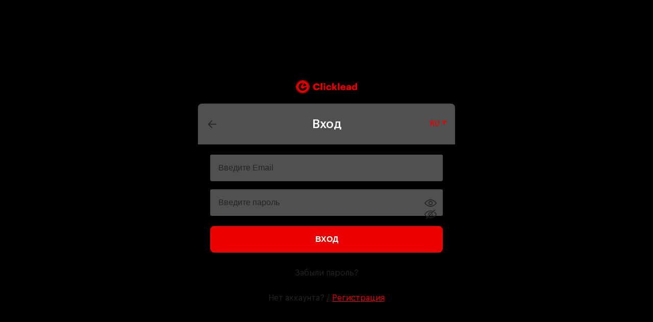

--- FILE ---
content_type: text/html; charset=UTF-8
request_url: https://web.clicklead.tech/login
body_size: 13675
content:
<!doctype html>
<html lang="ru">
<head>
    <meta charset="utf-8">
    <meta name="viewport" content="width=device-width, initial-scale=1">

    <!-- CSRF Token -->
    <meta name="csrf-token" content="CJYR88ei9O0W4ltHkHHPu3rxkCd86AoD2Bv6JiGn">
    <!------ Include the above in your HEAD tag ---------->
    <style>
        body {
            font-family: 'Segoe UI', sans-serif;
            font-weight: 400;
            background: var(--backgroundMenu);
            color: var(--fontColor);
        }
        .col-6 {
            width: 46%;
            margin-right: 10px;
            display: inline-block;
        }
        .info p {
            text-align:center;
            color: #999;
            text-transform:none;
            font-weight:600;
            font-size:15px;
            margin-top:2px
        }

        .info i {
            color:#55acee;
        }

        h1 {
            text-align:center;
            color: #666;
            text-shadow: 1px 1px 0 #FFF;
            margin:50px 0 0 0
        }

        h2 {
            font-size: 20px;
            font-weight: 600;
        }

        h3 {
            font-size: 17px;
            font-weight: 600;
        }

        a {
            text-decoration: inherit;
            color: inherit;
        }

        a:hover {
            text-decoration: inherit;
        }

        hr {
            position: relative;
            margin-top: 27%;
            border: 1px solid rgba(0,0,0,0.65);
            border-radius: 50px;
            opacity: 0.15;
        }

        .content {
            position: absolute;
            top: 0;
            right: 0;
            bottom: 0;
            left: 0;
            width: 100%;
            height: 100vh;
            z-index:-1;
        }
        .container {
            display: block;
            position: relative;
            width: 530px;
            height: auto;
            margin: auto;
            border-radius: 30px;
            margin-top: 50px;
            background: white;
            overflow:hidden;
        }
        .menu {
            position: relative;
            padding: 5% 13% 0 13%;
        }

        .menu h2 {
            display: inline;
            margin: 20px;
            padding-bottom: 3px;
            border-bottom: 3px solid rgb(84 92 100);
        }
        a:not(.active) {
            cursor:inherit;
        }
        .menu .active h2 {
            border-bottom: 0 solid #1161ee;
            color: #1e2328;
            transition: color 0.5s ease-in;
        }

        .connexion {
            position: relative;
            padding: 15% 13%;
            width: 74%;
            left:0;
            transition: all 0.5s;
        }

        .connexion h2 {
            display: inline;
            margin: 20px;
            padding-bottom: 3px;
            border-bottom: 2px solid #1161ee;
        }

        .label {
            display: block;
            margin-top: 10px;
            padding: 3px 10px;
            padding-left: 0;
            font-size: 14px;
            font-weight: 600;
            color: #1e2328;
        }
        .registration-form button {
            margin-top: 50px;
        }
        input, select {
            display: block;
            width: 93%;
            margin: auto;
            padding: 10px;
            font-size: 12px;
            background: transparent;
            border: 0;
            border-radius: 3px;
            font-family: "Roboto",sans-serif;
            border-bottom: 1px solid rgba(0,0,0,0.65);
        }
        input:active, input:focus, input:focus-visible, select:active, select:focus, select:focus-visible {
            outline: none;
            border-bottom: 2px solid rgba(0,0,0,0.65);
        }
        .menu h2 {
            color: rgba(0,0,0,0.65);
        }
        input p {
            color: #fff;
            opacity: 1;
        }
        .button-login {
            background: var(--mainColor);
            border-radius: 16px;
            color: #fff;
            border: 1px solid var(--mainColor);
            padding: 0 15px;
            font-size: 16px;
            height: 48px;
            width: 100%;
            margin-top: 50px;
        }
        .button-login:hover {
            cursor: pointer;
        }
        .button-logout {
            background: #ffc33b;
            border-radius: 10px;
            color: #fff;
            border-color: transparent;
            padding: 0 15px;
            font-size: 16px;
            height: 48px;
            width: 100%;
            margin-top: 50px;
        }
        input.submit {
            width: 100%;
            padding: 10px;
            font-size: 17px;
            font-weight: 700;
            color: #fff;
            opacity: 1;
            background-color: #1161EE;
            cursor: pointer;
        }

        .check .label {
            float: left;
            width: 10%;
            margin-left: 5%;
        }
        .step {
            display: inline-block;
            width: 20px;
            height: 20px;
            font-size: 10px;
            line-height: 20px;
            color: var(--mainColor);
            margin: 2px;
            border-radius: 50%;
            text-align: center;
        }
        .check h3 {
            padding: 15px;
        }

        .checkbox {
            display: none;
        }

        .checkbox:checked + svg .path-moving {
            -webkit-transition: stroke .4s,stroke-dasharray .4s,stroke-dashoffset .4s cubic-bezier(.3,.8,.6,1.5);
            transition: stroke .4s,stroke-dasharray .4s,stroke-dashoffset .4s cubic-bezier(.3,.8,.6,1.5);
            stroke-dasharray: 25 90;
            stroke-dashoffset: 0;
        }

        .path-moving,
        .path-back {
            fill: none;
            stroke: #1161ee;
            stroke-width: 3px;
            stroke-linecap: round;
            stroke-linejoin: round;
        }

        .path-moving {
            -webkit-transition: stroke .4s,stroke-dasharray .4s,stroke-dashoffset .4s;
            transition: stroke .4s,stroke-dasharray .4s,stroke-dashoffset .4s;
            stroke: #ffffff;
            stroke-dasharray: 110;
            stroke-dashoffset: -32;
        }
        .registration {
            display: none;
        }

        .active-section {
            display: block;
        }

        .remove-section {
            display: none;
        }

        .alert-danger {
            position: absolute;
            text-align: center;
            right: 0;
            left: 0;
            font-weight: bold;
            color: red;
            font-size: 14px;
            margin-top: 10px;
        }
        .alert-info {
            position: relative;
            text-align: center;
            right: 0;
            left: 0;
            font-weight: bold;
            font-size: 14px;
            color: var(--borderAction);
            margin-top: 16px;
            margin-bottom: 16px;
        }

        .container .logo {
            width: 140px;
            height: 32px;
            margin: 0 auto 24px;
            background: transparent;
            padding: 20px;
        }

        .container .logo img {
            max-width: 100%;
            min-width: 100%;
        }
    </style>
    <link href="https://fonts.cdnfonts.com/css/sf-pro-display" rel="stylesheet">
    <link rel="stylesheet" href="/fonts/graphik/GraphikCompact/stylesheet.css" type="text/css">
    <link rel="stylesheet" href="/fonts/graphik/GraphikLCG/stylesheet.css" type="text/css">
    <!-- Yandex.Metrika counter -->
    <script type="text/javascript" >
        (function(m,e,t,r,i,k,a){m[i]=m[i]||function(){(m[i].a=m[i].a||[]).push(arguments)};
            m[i].l=1*new Date();
            for (var j = 0; j < document.scripts.length; j++) {if (document.scripts[j].src === r) { return; }}
            k=e.createElement(t),a=e.getElementsByTagName(t)[0],k.async=1,k.src=r,a.parentNode.insertBefore(k,a)})
        (window, document, "script", "https://mc.yandex.ru/metrika/tag.js", "ym");

        ym(94918571, "init", {
            clickmap:true,
            trackLinks:true,
            accurateTrackBounce:true,
            webvisor:true
        });
    </script>

    <script>
        document.addEventListener('DOMContentLoaded', function() {
            document.addEventListener('contextmenu', function(event) {
                if (event.target.tagName === 'IMG') {
                    event.preventDefault();
                }
            });
        });
    </script>
    <noscript><div><img src="https://mc.yandex.ru/watch/94918571" style="position:absolute; left:-9999px;" alt="" /></div></noscript>
    <!-- /Yandex.Metrika counter -->
</head>
<body>

    <link href="https://cdn.jsdelivr.net/npm/select2@4.1.0-rc.0/dist/css/select2.min.css" rel="stylesheet"/>
    <link rel="stylesheet"
          href="https://web.clicklead.tech/css/pages/login.css?hash=2df0f1ac08370c93ed232569622d6198"
          type="text/css">
    <div class="main">
        <div class="svg-box">
            <svg>
                <symbol
                        id="telegram" viewBox="0 0 17 18" fill="none"
                        xmlns="http://www.w3.org/2000/svg"
                >
                    <g clip-path="url(#clip0_1084_954)">
                        <path
                                fill-rule="evenodd" clip-rule="evenodd"
                                d="M17 9C17 13.6944 13.1944 17.5 8.5 17.5C3.80558 17.5 0 13.6944 0 9C0 4.30558 3.80558 0.5 8.5 0.5C13.1944 0.5 17 4.30558 17 9ZM8.8046 6.77507C7.97785 7.11895 6.32551 7.83068 3.84759 8.91027C3.44521 9.07028 3.23443 9.22682 3.21524 9.37988C3.18281 9.63856 3.50675 9.74042 3.94787 9.87913C4.00788 9.89799 4.07005 9.91754 4.13379 9.93826C4.56778 10.0793 5.15159 10.2444 5.45508 10.2509C5.73038 10.2569 6.03764 10.1434 6.37687 9.91045C8.69207 8.34763 9.88719 7.5577 9.96222 7.54067C10.0152 7.52865 10.0885 7.51355 10.1382 7.55772C10.1879 7.6019 10.183 7.68556 10.1778 7.708C10.1457 7.84481 8.87409 9.02698 8.21604 9.63876C8.0109 9.82948 7.86539 9.96476 7.83564 9.99566C7.769 10.0649 7.70109 10.1303 7.63582 10.1933C7.23263 10.5819 6.93027 10.8734 7.65256 11.3494C7.99966 11.5781 8.27742 11.7673 8.55451 11.956C8.85713 12.1621 9.15896 12.3676 9.54948 12.6236C9.64897 12.6888 9.74399 12.7566 9.83655 12.8225C10.1887 13.0736 10.5051 13.2992 10.896 13.2632C11.1231 13.2423 11.3577 13.0287 11.4769 12.3917C11.7585 10.8864 12.312 7.62474 12.4399 6.28069C12.4511 6.16293 12.437 6.01223 12.4257 5.94607C12.4144 5.87992 12.3907 5.78566 12.3047 5.71588C12.2029 5.63325 12.0457 5.61582 11.9753 5.61706C11.6556 5.62269 11.1651 5.79325 8.8046 6.77507Z"
                                fill="currentColor"
                        />
                    </g>
                    <defs>
                        <clipPath id="clip0_1084_954">
                            <rect width="17" height="17" fill="white" transform="translate(0 0.5)"/>
                        </clipPath>
                    </defs>
                </symbol>
                <symbol
                        id="whatsapp" viewBox="0 0 17 18" fill="none"
                        xmlns="http://www.w3.org/2000/svg"
                >
                    <path
                            d="M0 17.5L1.19496 13.1345C0.457582 11.8567 0.0701248 10.4081 0.0708332 8.92277C0.0729582 4.27895 3.85191 0.5 8.49502 0.5C10.7482 0.500708 12.8633 1.37833 14.4542 2.97066C16.0444 4.56299 16.9199 6.67949 16.9192 8.93056C16.9171 13.5751 13.1381 17.354 8.49502 17.354C7.08544 17.3533 5.6964 16.9999 4.46603 16.3284L0 17.5ZM4.67286 14.8033C5.86003 15.5081 6.99336 15.9303 8.49219 15.931C12.3512 15.931 15.4948 12.7903 15.4969 8.92915C15.4983 5.06024 12.3696 1.92375 8.49786 1.92233C4.63603 1.92233 1.49458 5.06307 1.49316 8.92348C1.49246 10.4995 1.95429 11.6796 2.72991 12.9142L2.02229 15.4982L4.67286 14.8033ZM12.7386 10.933C12.6862 10.8452 12.546 10.7928 12.3349 10.6872C12.1245 10.5817 11.0896 10.0724 10.8963 10.0023C10.7036 9.93215 10.5634 9.89673 10.4224 10.1078C10.2821 10.3182 9.8784 10.7928 9.75585 10.933C9.63331 11.0733 9.51006 11.091 9.29969 10.9854C9.08931 10.8799 8.41073 10.6582 7.60677 9.94065C6.98132 9.38248 6.55844 8.69327 6.4359 8.48219C6.31336 8.27182 6.42315 8.15777 6.52799 8.05294C6.6229 7.95873 6.73836 7.80715 6.8439 7.6839C6.95086 7.56207 6.98557 7.47423 7.0564 7.33328C7.12653 7.19303 7.09182 7.06978 7.03869 6.96424C6.98557 6.8594 6.56482 5.82311 6.38986 5.40166C6.21844 4.99153 6.0449 5.04678 5.91599 5.04041L5.51224 5.03332C5.37199 5.03332 5.14391 5.08574 4.95124 5.29682C4.75857 5.50791 4.21457 6.01649 4.21457 7.05278C4.21457 8.08907 4.96895 9.08994 5.07378 9.23019C5.17932 9.37044 6.55773 11.4969 8.66927 12.4085C9.17148 12.6252 9.5639 12.7548 9.86919 12.8519C10.3735 13.012 10.8325 12.9893 11.1952 12.9355C11.5996 12.8753 12.4404 12.4262 12.6161 11.9346C12.7918 11.4423 12.7918 11.0209 12.7386 10.933Z"
                            fill="currentColor"
                    />
                </symbol>
                <symbol
                        id="skype" viewBox="0 0 17 18" fill="none" xmlns="http://www.w3.org/2000/svg"
                >
                    <path
                            d="M6.42813 10.275C6.42813 10.8063 7.06563 11.55 8.50002 11.55C9.82814 11.55 10.5188 10.9125 10.5188 9.90313C10.5188 9.37188 10.2532 8.73438 9.24378 8.52187L8.2875 8.30938C7.96875 8.25625 7.54377 8.09687 7.54377 7.77813C7.54377 7.45937 7.8094 7.19375 8.34065 7.19375C8.96304 7.19375 9.18439 7.44896 9.36776 7.66039C9.49742 7.80989 9.60809 7.9375 9.82814 7.9375C10.1469 7.9375 10.3594 7.77813 10.3594 7.5125C10.3594 6.875 9.2969 6.39687 8.4469 6.39687C7.49065 6.39687 6.48127 6.76875 6.48127 7.88438C6.48127 8.3625 6.64065 8.94688 7.65003 9.2125L8.92501 9.53125C9.29688 9.6375 9.40315 9.85 9.40315 10.0625C9.40315 10.3812 9.08439 10.7531 8.50002 10.7531C7.81537 10.7531 7.58648 10.4432 7.39685 10.1865C7.26276 10.0049 7.14832 9.85 6.90627 9.85C6.80001 9.85 6.69378 9.85 6.58753 9.95625C6.48127 10.0094 6.42813 10.1688 6.42813 10.275Z"
                            fill="currentColor"
                    />
                    <path
                            fill-rule="evenodd" clip-rule="evenodd"
                            d="M0 9C0 4.30558 3.80558 0.5 8.5 0.5C13.1944 0.5 17 4.30558 17 9C17 13.6944 13.1944 17.5 8.5 17.5C3.80558 17.5 0 13.6944 0 9ZM12.4844 9.0001C12.4844 9.21258 12.4844 9.47816 12.4313 9.69062C12.8563 10.4344 12.8031 11.3375 12.3781 12.1344C11.9531 12.8781 11.1563 13.3563 10.3063 13.3563C9.88128 13.3563 9.5094 13.25 9.13752 13.0375C7.86252 13.25 6.53438 12.825 5.63125 11.9219C4.675 10.9656 4.30314 9.6375 4.51564 8.3625C4.09064 7.61875 4.09064 6.71563 4.51564 5.97187C4.94064 5.22813 5.73753 4.75 6.58753 4.75C7.01252 4.75 7.4375 4.85625 7.75625 5.01562C8.925 4.85625 10.1469 5.12188 11.05 5.91875C11.9531 6.71563 12.4844 7.83135 12.4844 9.0001Z"
                            fill="currentColor"
                    />
                </symbol>
                <symbol
                        id="opened-eye" width="24" height="25" viewBox="0 0 24 25" fill="none"
                        xmlns="http://www.w3.org/2000/svg"
                >
                    <path
                            d="M23.8375 13.4108C24.0628 13.1022 24.053 12.6809 23.813 12.3821C20.1831 7.91947 16.2642 5.65631 12.1592 5.65631C5.19827 5.65631 0.363346 12.1421 0.162503 12.4164C-0.0628328 12.725 -0.0530355 13.1463 0.186996 13.4451C3.81197 17.9126 7.73085 20.1758 11.8359 20.1758C18.7968 20.1758 23.6317 13.69 23.8375 13.4108ZM11.8359 18.4956C8.41666 18.4956 5.08561 16.6145 1.9211 12.9111C3.16045 11.4465 7.09893 7.33653 12.1592 7.33653C15.5784 7.33653 18.9095 9.2176 22.074 12.9209C20.8346 14.3856 16.8962 18.4956 11.8359 18.4956Z"
                            fill="currentColor"
                    />
                    <path
                            d="M11.9974 8.64941C9.64607 8.64941 7.73071 10.5648 7.73071 12.9161C7.73071 15.2674 9.64607 17.1828 11.9974 17.1828C14.3487 17.1828 16.2641 15.2674 16.2641 12.9161C16.2641 10.5648 14.3487 8.64941 11.9974 8.64941ZM11.9974 15.5026C10.5719 15.5026 9.41094 14.3416 9.41094 12.9161C9.41094 11.4906 10.5719 10.3296 11.9974 10.3296C13.4229 10.3296 14.5839 11.4906 14.5839 12.9161C14.5839 14.3416 13.4229 15.5026 11.9974 15.5026Z"
                            fill="currentColor"
                    />
                </symbol>
                <symbol
                        id="closed-eye" width="24" height="18" viewBox="0 0 24 18" fill="none"
                        xmlns="http://www.w3.org/2000/svg"
                >
                    <path
                            d="M14.9796 9.20217L16.3427 7.83905C16.4419 8.21011 16.5 8.59805 16.5 9.00005C16.5 11.4814 14.4814 13.5 12 13.5C11.598 13.5 11.2101 13.4419 10.839 13.3427L12.2021 11.9796C13.6926 11.878 14.8779 10.6926 14.9796 9.20217ZM23.9055 8.63573C23.8132 8.4698 22.5049 6.17723 19.9474 4.23436L18.8559 5.3258C20.7208 6.69698 21.9024 8.29617 22.3676 9.00117C21.4787 10.3547 17.9916 15 12 15C11.1015 15 10.266 14.8851 9.47981 14.7017L8.24738 15.9342C9.38044 16.2816 10.6258 16.5 12 16.5C19.8512 16.5 23.7437 9.65555 23.9055 9.36436C24.0315 9.13767 24.0315 8.86242 23.9055 8.63573ZM20.7803 1.2803L4.28025 17.7803C4.13381 17.9267 3.94181 18 3.75 18C3.55819 18 3.36619 17.9267 3.21975 17.7803C2.92669 17.4872 2.92669 17.0127 3.21975 16.7198L5.319 14.6205C1.92525 12.5717 0.200812 9.5558 0.0945 9.36436C-0.0315 9.13767 -0.0315 8.86223 0.0945 8.63555C0.256312 8.34455 4.14881 1.50005 12 1.50005C14.0301 1.50005 15.7884 1.96317 17.2916 2.64792L19.7197 0.219797C20.0128 -0.0732656 20.4874 -0.0732656 20.7803 0.219797C21.0731 0.512859 21.0733 0.987422 20.7803 1.2803ZM6.43744 13.5021L8.33625 11.6033C7.81181 10.8675 7.5 9.97036 7.5 9.00005C7.5 6.51867 9.51863 4.50005 12 4.50005C12.9703 4.50005 13.8675 4.81186 14.6033 5.33611L16.1387 3.80067C14.9256 3.31486 13.5471 3.00005 12 3.00005C6.00844 3.00005 2.52131 7.64536 1.63256 8.99892C2.19694 9.8543 3.81919 12.0195 6.43744 13.5021ZM9.42506 10.5143L13.5142 6.42511C13.0682 6.16167 12.5546 6.00005 12 6.00005C10.3459 6.00005 9 7.34592 9 9.00005C9 9.55467 9.16162 10.0682 9.42506 10.5143Z"
                            fill="currentColor"
                    />
                </symbol>
            </svg>
        </div>
        <div class="login__content">
            <div class="login__container">
                <div class="login__logo">
                                            <img src="https://clicklead-uploads.s3.eu-central-1.amazonaws.com/999329ac-c7a7-4359-a9d8-07cdf0e36e9f.png" style="position: relative!important; " alt="logo">
                                    </div>
                <div class="login__header">
                    <a href="https://clicklead.network" class="login__back">
                        <div class="login__back-icon">
                            <svg
                                    width="24" height="25" viewBox="0 0 24 25" fill="none"
                                    xmlns="http://www.w3.org/2000/svg"
                            >
                                <path
                                        d="M20 12.2812C20 12.1708 19.9105 12.0812 19.8 12.0812H6.57517L12.3068 6.44191C12.3864 6.36355 12.3864 6.23514 12.3068 6.15678L11.2713 5.13801C11.1935 5.06143 11.0686 5.06143 10.9908 5.13801L3.1449 12.8574C3.06526 12.9357 3.06526 13.0641 3.1449 13.1425L10.9908 20.862C11.0686 20.9386 11.1935 20.9386 11.2713 20.862L12.3068 19.8432C12.3864 19.7648 12.3864 19.6364 12.3068 19.558L6.57517 13.9188H19.8C19.9105 13.9188 20 13.8292 20 13.7188V12.2812Z"
                                        fill="currentColor"
                                />
                            </svg>
                        </div>
                    </a>
                    <h2 class="login__header-title">
                        Вход
                    </h2>
                    <form method="POST" class="login__lang" id="lang-form">
                        <input type="hidden" name="_token" value="CJYR88ei9O0W4ltHkHHPu3rxkCd86AoD2Bv6JiGn">
                        <select class="login__lang-switch" id="lang-switch" name="language">
                                                                                                <option value="ru" selected disabled>RU</option>
                                                                                                                                <option value="uk">UA</option>
                                                                                                                                <option value="en">EN</option>
                                                                                                                                <option value="es">ES</option>
                                                                                                                                <option value="pt">PT</option>
                                                                                    </select>
                    </form>
                </div>
                <div class="login__form-wrapper connexion active-section">
                    <form method="POST" class="login__form" id="login-form" action="https://web.clicklead.tech/login">
                        <input type="hidden" name="_token" value="CJYR88ei9O0W4ltHkHHPu3rxkCd86AoD2Bv6JiGn">
                        <input type="hidden" name="lt" value="connexion">
                        <input type="hidden" name="lang" value="ru">
                        <div class="login__fields">
                            <div class="login__field">
                                
                                <input
                                        class="login__field-input" placeholder="Введите Email"
                                        type="email"
                                        value="" name="email"
                                >
                            </div>
                            <div class="login__field login__field--password">
                                
                                <div class="login__password">
                                    <input
                                            class="login__field-input"
                                            placeholder="Введите пароль" type="password"
                                            name="password"
                                    >
                                    <div class="login__password-eye">
                                        <svg class="login__password-eye--opened">
                                            <use href="#opened-eye"></use>
                                        </svg>
                                        <svg class="login__password-eye--closed">
                                            <use href="#closed-eye"></use>
                                        </svg>
                                    </div>
                                </div>
                            </div>

                            
                            
                            <button class="login__submit-button "
                                    type="submit">Вход</button>
                        </div>
                                                    <div class="login__restore-password">
                                <a href="https://web.clicklead.tech/forgot/password">Забыли пароль?</a>
                            </div>
                        
                        <div class="login__link-button btn-enregistrer">
                            Нет аккаунта? / <a href="#registration"> Регистрация</a>
                        </div>
                    </form>
                </div>
                                    <div class="login__form-wrapper registration remove-section">
                        <form
                                method="POST" class="registration-form" id="registration-form"
                                action="https://web.clicklead.tech/register"
                        >
                            <input type="hidden" name="_token" value="CJYR88ei9O0W4ltHkHHPu3rxkCd86AoD2Bv6JiGn">
                            <input type="hidden" name="lt" value="registration">
                            <input type="hidden" name="lang" value="ru">

                            
                            
                            <div class="login__fields">
                                <div class="login__tabs">
                                    <label class="login__tab" for="form-type-revshare">
                                        <div class="login__tab-wrapper">
                                            <input
                                                    type="radio" id="form-type-revshare" class="login__tab-radio"
                                                    value="revshare" name="formType"
                                            />
                                            <div class="login__tab-text">RevShare</div>
                                        </div>
                                    </label>
                                    <label class="login__tab" for="form-type-cpa">
                                        <div class="login__tab-wrapper">
                                            <input
                                                    type="radio" id="form-type-cpa" class="login__tab-radio" checked
                                                    value="cpa" name="formType"
                                            />
                                            <div class="login__tab-text">CPA</div>
                                        </div>
                                    </label>
                                    <label class="login__tab" for="vertical-gambling">
                                        <div class="login__tab-wrapper">
                                            <input
                                                    type="radio" id="vertical-gambling" class="login__tab-radio"
                                                    checked
                                                    value="gambling" name="verticals[]"
                                            />
                                            <div class="login__tab-text">Gambling</div>
                                        </div>
                                    </label>
                                    <label class="login__tab" for="vertical-betting">
                                        <div class="login__tab-wrapper">
                                            <input
                                                    type="radio" id="vertical-betting" class="login__tab-radio"
                                                    value="betting" name="verticals[]"
                                            />
                                            <div class="login__tab-text">Betting</div>
                                        </div>
                                    </label>
                                </div>
                                <div class="login__field">
                                    
                                    <input
                                            class="login__field-input" placeholder="Введите имя"
                                            type="text" value="" name="name"
                                    >
                                </div>

                                <div class="login__field">
                                    
                                    <input
                                            class="login__field-input" placeholder="Введите Email"
                                            autocomplete="email"
                                            type="email"
                                            value="" name="email"
                                    >
                                </div>
                                <div class="login__field-row">
                                    <div class="login__field login__field--messenger">
                                        
                                        <select class="login__field-select" id="messenger">
                                            <option value="telegram" selected>
                                                Telegram
                                            </option>
                                            <option value="whatsapp">
                                                WhatsApp
                                            </option>
                                            <option value="skype">
                                                Skype
                                            </option>
                                        </select>
                                    </div>
                                    <div class="login__field login__field--username">
                                        <input
                                                class="login__field-input" placeholder="@Username" type="textarea"
                                                id="username" name="telegram" autocomplete="off"
                                        >
                                    </div>
                                </div>
                                <div class="login__field login__field--password">
                                    <div class="login__password">
                                        <input
                                                class="login__field-input login__field-input--password"
                                                placeholder="Введите пароль"
                                                type="password" autocomplete="current-password" name="password"
                                                id="password"
                                        >
                                        <div class="login__password-eye">
                                            <svg class="login__password-eye--opened">
                                                <use href="#opened-eye"></use>
                                            </svg>
                                            <svg class="login__password-eye--closed">
                                                <use href="#closed-eye"></use>
                                            </svg>
                                        </div>
                                        <div class="tooltip">
                                            <svg
                                                    width="14" height="14" viewBox="0 0 14 14" fill="none"
                                                    xmlns="http://www.w3.org/2000/svg"
                                            >
                                                <circle cx="7" cy="7" r="6.5" stroke="currentColor"/>
                                                <path
                                                        d="M6.106 8.192C6.106 7.642 6.447 7.02967 7.129 6.355C7.16567 6.31833 7.195 6.289 7.217 6.267C7.393 6.091 7.525 5.95533 7.613 5.86C7.701 5.76467 7.78533 5.64 7.866 5.486C7.94667 5.32467 7.987 5.17067 7.987 5.024C7.987 4.738 7.90633 4.51433 7.745 4.353C7.58367 4.18433 7.338 4.1 7.008 4.1C6.66333 4.1 6.381 4.21367 6.161 4.441C5.941 4.661 5.81267 4.96167 5.776 5.343H4.5C4.544 4.62433 4.797 4.056 5.259 3.638C5.72833 3.21267 6.33333 3 7.074 3C7.82933 3 8.40133 3.17967 8.79 3.539C9.186 3.89833 9.384 4.36033 9.384 4.925C9.384 5.277 9.29967 5.58867 9.131 5.86C8.96233 6.13133 8.724 6.41 8.416 6.696C8.40133 6.71067 8.34267 6.76567 8.24 6.861C8.14467 6.949 8.086 7.004 8.064 7.026C8.04933 7.048 7.998 7.09933 7.91 7.18C7.82933 7.26067 7.778 7.31933 7.756 7.356C7.734 7.38533 7.69367 7.43667 7.635 7.51C7.57633 7.58333 7.536 7.64567 7.514 7.697C7.492 7.741 7.46267 7.79967 7.426 7.873C7.39667 7.939 7.37467 8.005 7.36 8.071C7.34533 8.12967 7.338 8.192 7.338 8.258V8.61H6.106V8.192ZM6.711 11.052C6.46167 11.052 6.249 10.9713 6.073 10.81C5.897 10.6413 5.809 10.4397 5.809 10.205C5.809 9.963 5.897 9.76133 6.073 9.6C6.249 9.43133 6.46167 9.347 6.711 9.347C6.953 9.347 7.15833 9.43133 7.327 9.6C7.503 9.76133 7.591 9.963 7.591 10.205C7.591 10.4397 7.503 10.6413 7.327 10.81C7.15833 10.9713 6.953 11.052 6.711 11.052Z"
                                                        fill="currentColor"
                                                />
                                            </svg>
                                            <div class="tooltiptext">
                                                Пароль должен содержать:
                                                <br>
                                                <br>
                                                - не менее 8 символов;
                                                <br>
                                                - цифры (от 0 до 9);
                                                <br>
                                                - строчные и заглавные буквы (от A до z)
                                            </div>
                                        </div>
                                    </div>
                                </div>
                                <div class="login__link-button btn-connexion">
                                    Уже есть аккаунт? / <a
                                            href="#connexion"
                                    > Вход</a>
                                </div>
                                <div class="login__field login__field--checkbox">
                                    <div class="login__checkmark-wrapper">
                                        <input
                                                type="checkbox" id="send_notifications" class="login__native-checkbox"
                                                name="send_notifications" checked
                                        >
                                        <div class="login__checkmark">
                                            <svg
                                                    width="13" height="10" viewBox="0 0 13 10" fill="none"
                                                    xmlns="http://www.w3.org/2000/svg"
                                            >
                                                <path
                                                        d="M12.451 1.91172L5.0107 9.35206C4.94516 9.4176 4.83905 9.4176 4.77367 9.35206L0.549037 5.12728C0.483654 5.06205 0.483654 4.95593 0.549037 4.8904L1.57557 3.86387C1.6411 3.79849 1.74722 3.79849 1.8126 3.86387L4.89234 6.94345L11.1876 0.648158C11.2533 0.582775 11.3591 0.582775 11.4247 0.648158L12.451 1.67469C12.5166 1.74007 12.5166 1.84603 12.451 1.91172Z"
                                                        fill="white"
                                                />
                                            </svg>
                                        </div>
                                    </div>
                                    <label
                                            for="send_notifications" class="login__checkbox-label"
                                            for="send_notifications"
                                    >
                                        Согласен получать полезную Email-рассылку
                                    </label>
                                </div>
                                                                <div id="geetest"></div>
                                <div id="captcha-tip"
                                     style="display:none;color:red;">Нажмите на капчу для подтверждения</div>
                                <input type="hidden" name="captcha_id" id="captcha_id">
                                <input type="hidden" name="lot_number" id="lot_number">
                                <input type="hidden" name="pass_token" id="pass_token">
                                <input type="hidden" name="gen_time" id="gen_time">
                                <input type="hidden" name="captcha_output" id="captcha_output">
                                <button
                                        class="login__submit-button"
                                        type="submit"
                                >Зарегистрироваться</button>
                            </div>
                        </form>
                    </div>
                            </div>
        </div>
    </div>
    <script src="https://web.clicklead.tech/js/library.js"></script>
    <script src="https://web.clicklead.tech/js/captcha.js?hash=0fc8dcad61d1673188a5926c5607de93"></script>
    <script>
        const registerRoute = "https://web.clicklead.tech/register";
        const revshareRoute = "https://web.clicklead.tech/register-revshare";
        let geetestCaptcha = null;
        let geetestValidated = false;
        let geetestObserver = null;

        function formatMessengerSelectOption(state, isSelection = false) {
            return $(`
                <div class="login__field-select-option ${isSelection ? 'login__field-select-option--selection' : ''}">
                    <div class="login__field-select-icon">
                        <svg>
                            <use href="#${state.text?.trim()?.toLowerCase()}"></use>
                        </svg>
                    </div>
                    <div class="login__field-select-title">
                        ${state.text?.trim()}
                    </div>
                </div>`);
        }

        function isTelegramSelected() {
            const messengerValue = $('#messenger').val()
            return messengerValue === 'telegram'
        }

        $().ready(function () {
            let scheme = [];
            let sendNotifications = $("#send_notifications").is(":checked");
            $("input[name='send_notifications']").val(sendNotifications);
             scheme = {"id":1,"user_id":1259,"name":"default","title":"ClickLead","logo":"https:\/\/clicklead-uploads.s3.eu-central-1.amazonaws.com\/999329ac-c7a7-4359-a9d8-07cdf0e36e9f.png","favicon":"https:\/\/clicklead-uploads.s3.eu-central-1.amazonaws.com\/58f317f3-d3b1-4bab-a3cf-b6ab4ee1a48b.ico","link_support":"clicklead_support","visible":true,"styles":"--colorScheme: white;\n--borderRadius: 8px;\n--borderRadiusMenu: 12px;\n--mainColor: #E30613;\n--mainColorHover: #f62505;\n--colorLinkMenu: #1B2234;\n--colorLinkMenuHover: #06152B;\n--colorLinkActive: white;\n--backgroundSubMenu: white;\n--backgroundMenu: #F4F6FB;\n--logoBg: #F4F6FB;\n--borderGreyColor: rgba(217, 225, 231, 0.8);\n--headerBg: #ffffff;\n--mainBgContainer: white;\n--backgroundInput: white;\n--borderInputColor: #CFD7E9;\n--submenuBgHover: #ecf5ff;\n--fontColor: #212529;\n--tableHover: #F5F7FA;\n--titleTextColor: #06152B;\n--backgroundBtnWhite: #F1F4FA;\n--buttonDark: #292929;\n--backgroundAction: rgba(26, 213, 152, 0.4);\n--borderAction: rgba(26, 213, 152, 1);\n--tableBg: white;\n--borderColor: #EBEBEB;\n--borderTable: #EBEEF5;\n--tableColor: #1B2234;\n--tableFooterBg: #EBEEF5;\n--tableHeaderBg: #F4F6FB;\n--cardTitleColor: #303133;\n--labelColor: #606266;\n--errorColor: red;\n--tagBg: #E7EAF2;\n--tagColor: #94A2AC;\n--tagBorder: white;\n--borderTableRow: #f1f1f1;\n--bgVerticals: #F4F6FB;\n--linkSubActive: #E30613;\n--previewAvatarBg: #1B2234;\n--warningBg: #fdf6ec;\n--historyOfferBg: #f5f5f5;\n--loadingBg: rgba(255,255,255,.9);\n--scrollbarBg: #ced6e9;\n--buttonPrimaryBg: rgba(227, 6, 19, 0.1);\n--buttonPrimaryColor: #E30613;\n--buttonSuccessBg: #E30613;\n--buttonSuccessBgHover: #FF3B1B;\n--itemColor: #9E9EA6;\n--tabsBg: #f4f6fb;\n--tabsColor: #9e9ea6;\n--loginMainBackgroundColor: #000000;\n--loginMainTextColor: #ffffff;\n--loginSecondaryBackgroundColor: #ea0000;\n--loginSecondaryTextColor: #505050;","created_at":"2022-06-09 18:38:47","updated_at":"2024-04-15T14:00:44.000000Z","logo_mini":"https:\/\/clicklead-uploads.s3.eu-central-1.amazonaws.com\/1bdabc3e-3ca3-474d-b24f-0c63aa2e6e0f.png","logo_support":"https:\/\/clicklead-uploads.s3.eu-central-1.amazonaws.com\/c4ef3042-f33f-4b7c-97a1-ceebe8bf9249.png","webmasters":null,"domains":null,"application_id":2} ;
            changeFavicon(scheme.favicon);
            getStyle(scheme.styles)

            const urlString = window.location.href;
            var regex = /(?:\?|&)([^=]+)=([^&]+)/g;
            var paramsString = urlString.split('#')[1];
            var match;
            var queryParams = {};
            while ((match = regex.exec(paramsString)) !== null) {
                queryParams[match[1]] = match[2];
            }

            if (queryParams['traffic_source']) {
                var trafficSourceValue = queryParams['traffic_source'];
                var hiddenInput = document.createElement('input');
                hiddenInput.type = 'hidden';
                hiddenInput.name = 'web_traffic_source';
                hiddenInput.value = trafficSourceValue;
                var form = document.getElementById('registration-form');
                form.appendChild(hiddenInput);
            }

            $('#username').on('input', function () {
                if (isTelegramSelected()) {
                    const value = $(this).val();
                    if (value.length === 0) {
                        $(this).val('');
                    } else if (value === '@') {
                        return;
                    } else if (value.indexOf('@') === -1) {
                        $(this).val('@' + value);
                    }
                }
            });

            $.validator.addMethod("pattern", function (value, element, param) {
                if (param instanceof RegExp) {
                    return param.test(value);
                } else if (typeof param === "function") {
                    return param(value);
                }
                return true;
            }, "Invalid format.");

            $("#messenger").change(function () {
                let item = $("#username");

                if ($(this).val() === 'telegram') {
                    item.attr("placeholder", '@Username');
                } else if ($(this).val() === 'whatsapp') {
                    item.attr("placeholder", '+1(999) 999 99 99');
                } else {
                    item.attr("placeholder", 'Username');
                }

                item.val('');
                item.attr("name", $(this).val());
            });

            $('.registration #password').on('input', function (evt) {
                if (evt.target.value) {
                    $('.registration #password').addClass('login__field-input--with-value')
                    $('.registration .login__password-hint').show()
                } else {
                    $('.registration #password').removeClass('login__field-input--with-value')
                    $('.registration .login__password-hint').hide()
                }
            });
            $.validator.addMethod('regex', function (value) {
                return /^(?=.*[a-z])(?=.*[A-Z])(?=.*\d)[a-zA-Z\d\s@$!%*?&\_\-\+\,\.\#\'\(\)\/\:\;\<\=\>\[\]\^\`\{\}\|\~]{8,}$/.test(value);
            }, 'Некорректный пароль.');

            const loginValidator = $("#login-form").validate({
                rules: {
                    password: {
                        required: true,
                        minlength: 6
                    },
                    email: {
                        required: true,
                        email: true
                    },
                },
                messages: {
                    password: {
                        required: "Введите пароль",
                        minlength: "Пароль минимум 8 символов"
                    },
                    email: "Введите корректный email"
                }
            })
            const registrationValidator = $("#registration-form").validate({
                ignore: [],
                rules: {
                    name: {
                        required: true,
                        minlength: 2
                    },
                    password: {
                        required: true,
                        minlength: 8,
                        regex: ''
                    },
                    email: {
                        required: true,
                        email: true
                    },
                    username: {
                        required: true,
                        minlength: 2
                    },
                    telegram: {
                        required: true,
                        minlength: 2,
                        maxlength: 32,
                        pattern: /^[@-]?[a-zA-Z0-9_]{3,32}$/
                    },
                    skype: {
                        required: true,
                        minlength: 2,
                        maxlength: 32,
                        pattern: /^[a-zA-Z0-9_.-]{3,32}$/
                    },
                    whatsapp: {
                        required: true,
                        minlength: 7,
                        maxlength: 15,
                        pattern: /^\+?(\d[\d-. ]+)?(\([\d-. ]+\))?[\d-. ]+\d$/
                    },
                    send_notifications: {
                        required: false
                    },
                    'verticals[]': {
                        required: true
                    }
                },
                messages: {
                    name: {
                        required: "Название обязательно",
                        minlength: "Имя слишком короткое"
                    },
                    username: {
                        required: "Заполните телеграм или другой контакт",
                        minlength: "Имя слишком короткое"
                    },
                    telegram: {
                        required: "Заполните корректно контакт",
                        pattern: "Валидация не проходит",
                        minlength: "Введите действительный контакт",
                        maxlength: "Введите действительный контакт",
                    },
                    skype: {
                        required: "Заполните корректно контакт",
                        pattern: "Валидация не проходит",
                        minlength: "Введите действительный контакт",
                        maxlength: "Введите действительный контакт",
                    },
                    whatsapp: {
                        required: "Заполните корректно контакт",
                        pattern: "Валидация не проходит",
                        minlength: "Введите действительный контакт",
                        maxlength: "Введите действительный контакт",
                    },
                    password: {
                        required: "Введите пароль",
                        minlength: "Пароль минимум 8 символов"
                    },
                    email: "Введите корректный email",
                    'verticals[]': {
                        required: "Выберите хотя бы одну вертикаль",
                    }
                }
            })
            $('.login__field-select').select2({
                minimumResultsForSearch: -1,
                dropdownCssClass: 'login__field-select-dropdown',
                selectionCssClass: 'login__field-select-option--selected',
                templateSelection: function (state) {
                    return formatMessengerSelectOption(state, true)
                },
                templateResult: function (state) {
                    return formatMessengerSelectOption(state, false)
                },
            })
            $('#lang-switch').select2({
                minimumResultsForSearch: -1,
                dropdownCssClass: 'login__lang-dropdown',
                selectionCssClass: 'login__lang-option--selected',
                templateResult: function (state) {
                    return $(`
                        <div class="login__lang-select-option">
                            <div class="login__lang-select-title">
                                ${state.text?.trim()}
                            </div>
                        </div>`);
                }
            })

            $('#form-type-revshare').change(function (event) {
                const form = $('#registration-form')
                form.attr('action', event.target.checked ? revshareRoute : registerRoute)
                registrationValidator.resetForm()
            })
            $('#form-type-cpa').change(function (event) {
                const form = $('#registration-form')
                form.attr('action', event.target.checked ? registerRoute : revshareRoute)
                registrationValidator.resetForm()
            })

            let captchaInitialized = false;

            if (window.location.hash === '#registration') {
                initCaptcha();
            }

            function initCaptcha() {
                if (captchaInitialized) return;

                cleanupGeetest();

                fetch('/geetest/init')
                    .then(res => res.json())
                    .then(data => {
                        initGeetest4({
                            captchaId: data.captcha_id,
                            https: true,
                            product: "popup",
                            nativeButton: {
                                width: "100%",
                                height: "40px",
                            },
                        }, function (captchaObj) {
                            geetestCaptcha = captchaObj;
                            captchaObj.appendTo("#geetest");

                            function replaceGeetestText() {
                                const tip = document.querySelector('.geetest_tip');
                                if (tip) {
                                    if ((tip.textContent.includes('Click') || tip.textContent.includes('verify')) &&
                                        tip.textContent !== 'Нажмите, чтобы подтвердить') {
                                        tip.textContent = 'Нажмите, чтобы подтвердить';
                                    } else if (tip.textContent.includes('Verifying') &&
                                        tip.textContent !== 'Проверка...') {
                                        tip.textContent = 'Проверка...';
                                    } else if (tip.textContent.includes('Success') &&
                                        tip.textContent !== 'Проверено') {
                                        tip.textContent = 'Проверено';
                                    } else if (tip.textContent.includes('Loading') &&
                                        tip.textContent !== 'Загрузка...') {
                                        tip.textContent = 'Загрузка...';
                                    }
                                }

                                const puzzleTip = document.querySelector('.geetest_text_tips');
                                if (puzzleTip && puzzleTip.textContent.includes('Slide') &&
                                    puzzleTip.textContent !== 'Пройди пазл, чтобы подтвердить') {
                                    puzzleTip.textContent = 'Пройди пазл, чтобы подтвердить';
                                }

                                setTimeout(() => {
                                    const btn = document.querySelector('.geetest_btn_click');
                                    if (btn && btn.getAttribute('aria-label') !== 'Нажмите, чтобы подтвердить') {
                                        btn.setAttribute('aria-label', 'Нажмите, чтобы подтвердить');
                                    }
                                }, 300);
                            }

                            replaceGeetestText();

                            if (geetestObserver) geetestObserver.disconnect();

                            const geetestContainer = document.querySelector('#geetest');

                            if (geetestContainer) {
                                geetestObserver = new MutationObserver(() => {
                                    replaceGeetestText();
                                });
                                geetestObserver.observe(geetestContainer, { childList: true, subtree: true });
                            }

                            captchaObj.onSuccess(function () {
                                const result = captchaObj.getValidate();
                                $("#captcha_id").val(result.captcha_id);
                                $("#lot_number").val(result.lot_number);
                                $("#pass_token").val(result.pass_token);
                                $("#gen_time").val(result.gen_time);
                                $("#captcha_output").val(result.captcha_output);
                                $('#registration-form').submit();

                                $('#captcha-tip').hide();
                                geetestValidated = true;
                            });

                            captchaObj.onClose(function () {
                                captchaInitialized = false;
                                if (geetestObserver) {
                                    geetestObserver.disconnect();
                                    geetestObserver = null;
                                }

                                if (!geetestValidated) {
                                    initCaptcha();
                                }
                            });

                            captchaInitialized = true;
                        });
                    })
                    .catch(err => {
                        console.error("INIT ERROR:", err);
                        captchaInitialized = false;
                    });
            }

            function cleanupGeetest() {
                document.querySelectorAll('[class^="geetest_captcha_"]').forEach(el => el.remove());
                document.querySelectorAll('[class^="geetest_popup_wrap_"]').forEach(el => el.remove());
            }

            const originalToggleForms = window.toggleForms;

            window.toggleForms = function(formToShow) {
                originalToggleForms(formToShow);

                if (formToShow === 'registration') {
                    initCaptcha();
                }
            };

            $('.btn-enregistrer').click(function() {
                setTimeout(function() {
                    initCaptcha();
                }, 100);
            });

            if ($('.registration').hasClass('active-section') && !$('.registration').hasClass('remove-section')) {
                initCaptcha();
            }
        });
        $("#send_notifications").change(function () {
            let sendNotifications = $(this).is(":checked");
            $("input[name='send_notifications']").val(sendNotifications);
        });
        $('#lang-switch').change(function () {
            let lang = $('#lang-form').serialize();
            $.post('/language', lang, function () {
                window.location.reload()
            });
        });

        $('.login__password-eye').click(function () {
            const field = $('.login__password input')
            field.attr('type', field.attr('type') === 'password' ? 'text' : 'password')
        })

        $('#registration-form').submit(function (e) {
            if (!geetestValidated) {
                e.preventDefault();
                $('#geetest').addClass('attention-blink');
                $('#captcha-tip').show();
                return;
            }

            $('input[name="formType"]').prop('disabled', true)
            const formType = $('input[name="formType"]:checked').val();

            if (formType === 'revshare') {
                $('input[name="verticals[]"]').prop('disabled', true)
            }

            setTimeout(() => {
                $('input[name="formType"]').prop('disabled', false)
                $('input[name="verticals[]"]').prop('disabled', false)
            }, 0)
        });

        function changeFavicon(src) {
            let link = document.querySelector("link[rel*='icon']") || document.createElement('link');
            link.type = 'image/x-icon';
            link.rel = 'shortcut icon';
            link.href = src;
            document.getElementsByTagName('head')[0].appendChild(link);

            let appleLink = document.querySelector("link[rel='apple-touch-icon']") || document.createElement('link');
            appleLink.rel = 'apple-touch-icon';
            appleLink.href = src;
            document.getElementsByTagName('head')[0].appendChild(appleLink);
        }

        function getStyle(style) {
            style.split(";").map(function (item) {
                let [key, value] = item.split(":").map(part => part.trim());
                document.documentElement.style.setProperty(key, value);
            });
        }
    </script>
<script>
    $( document ).ready(function() {
        let url = window.location.href;
        let str = url.substring(url.lastIndexOf("/")+1);

        if (str.includes('#registration')) {
            toggleForms('registration');
        }

        $('.btn-enregistrer').click(function() {
            toggleForms('registration');
        });

        $('.btn-connexion').click(function() {
            toggleForms('connexion');
        });

        function toggleForms(formToShow) {
            if (formToShow === 'registration') {
                $('.connexion').addClass('remove-section').removeClass('active-section');
                $('.registration').removeClass('remove-section').addClass('active-section');
                $('.btn-enregistrer').removeClass('active');
                $('.btn-connexion').addClass('active');
                $('.login__header-title').text(' Регистрация')
            } else {
                $('.connexion').removeClass('remove-section').addClass('active-section');
                $('.registration').addClass('remove-section').removeClass('active-section');
                $('.btn-enregistrer').addClass('active');
                $('.btn-connexion').removeClass('active');
                $('.login__header-title').text(' Вход')
            }
        }
    });
</script>
</body>

</html>


--- FILE ---
content_type: text/css
request_url: https://web.clicklead.tech/fonts/graphik/GraphikCompact/stylesheet.css
body_size: 728
content:
@font-face {
    font-family: 'Graphik Compact';
    src: url('GraphikCompactWebThin-Regular.eot');
    src: local('Graphik Compact Thin'), local('GraphikCompactWebThin-Regular'),
        url('GraphikCompactWebThin-Regular.eot?#iefix') format('embedded-opentype'),
        url('GraphikCompactWebThin-Regular.woff2') format('woff2'),
        url('GraphikCompactWebThin-Regular.woff') format('woff'),
        url('GraphikCompactWebThin-Regular.ttf') format('truetype');
    font-weight: 100;
    font-style: normal;
}

@font-face {
    font-family: 'Graphik Compact';
    src: url('GraphikCompLCWebMedium-Reg.eot');
    src: local('Graphik Compact Medium'), local('GraphikCompLCWebMedium-Reg'),
        url('GraphikCompLCWebMedium-Reg.eot?#iefix') format('embedded-opentype'),
        url('GraphikCompLCWebMedium-Reg.woff2') format('woff2'),
        url('GraphikCompLCWebMedium-Reg.woff') format('woff'),
        url('GraphikCompLCWebMedium-Reg.ttf') format('truetype');
    font-weight: 500;
    font-style: normal;
}

@font-face {
    font-family: 'Graphik Compact Super';
    src: url('GraphikCompLCWebSuper-Italic.eot');
    src: local('Graphik Compact Super Italic'), local('GraphikCompLCWebSuper-Italic'),
        url('GraphikCompLCWebSuper-Italic.eot?#iefix') format('embedded-opentype'),
        url('GraphikCompLCWebSuper-Italic.woff2') format('woff2'),
        url('GraphikCompLCWebSuper-Italic.woff') format('woff'),
        url('GraphikCompLCWebSuper-Italic.ttf') format('truetype');
    font-weight: 900;
    font-style: italic;
}

@font-face {
    font-family: 'Graphik Compact';
    src: url('GraphikCompLCWebRegular-Ita.eot');
    src: local('Graphik Compact Italic'), local('GraphikCompLCWebRegular-Ita'),
        url('GraphikCompLCWebRegular-Ita.eot?#iefix') format('embedded-opentype'),
        url('GraphikCompLCWebRegular-Ita.woff2') format('woff2'),
        url('GraphikCompLCWebRegular-Ita.woff') format('woff'),
        url('GraphikCompLCWebRegular-Ita.ttf') format('truetype');
    font-weight: normal;
    font-style: italic;
}

@font-face {
    font-family: 'Graphik Compact';
    src: url('GraphikCompLCWebSemibd-Reg.eot');
    src: local('Graphik Compact Semibold'), local('GraphikCompLCWebSemibd-Reg'),
        url('GraphikCompLCWebSemibd-Reg.eot?#iefix') format('embedded-opentype'),
        url('GraphikCompLCWebSemibd-Reg.woff2') format('woff2'),
        url('GraphikCompLCWebSemibd-Reg.woff') format('woff'),
        url('GraphikCompLCWebSemibd-Reg.ttf') format('truetype');
    font-weight: 600;
    font-style: normal;
}

@font-face {
    font-family: 'Graphik Compact';
    src: url('GraphikCompLCWebLight-Regular.eot');
    src: local('Graphik Compact Light'), local('GraphikCompLCWebLight-Regular'),
        url('GraphikCompLCWebLight-Regular.eot?#iefix') format('embedded-opentype'),
        url('GraphikCompLCWebLight-Regular.woff2') format('woff2'),
        url('GraphikCompLCWebLight-Regular.woff') format('woff'),
        url('GraphikCompLCWebLight-Regular.ttf') format('truetype');
    font-weight: 300;
    font-style: normal;
}

@font-face {
    font-family: 'Graphik Compact';
    src: url('GraphikCompLCWebBlack-Regular.eot');
    src: local('Graphik Compact Black'), local('GraphikCompLCWebBlack-Regular'),
        url('GraphikCompLCWebBlack-Regular.eot?#iefix') format('embedded-opentype'),
        url('GraphikCompLCWebBlack-Regular.woff2') format('woff2'),
        url('GraphikCompLCWebBlack-Regular.woff') format('woff'),
        url('GraphikCompLCWebBlack-Regular.ttf') format('truetype');
    font-weight: 900;
    font-style: normal;
}

@font-face {
    font-family: 'Graphik Compact';
    src: url('GraphikCompLCWebLight-Italic.eot');
    src: local('Graphik Compact Light Italic'), local('GraphikCompLCWebLight-Italic'),
        url('GraphikCompLCWebLight-Italic.eot?#iefix') format('embedded-opentype'),
        url('GraphikCompLCWebLight-Italic.woff2') format('woff2'),
        url('GraphikCompLCWebLight-Italic.woff') format('woff'),
        url('GraphikCompLCWebLight-Italic.ttf') format('truetype');
    font-weight: 300;
    font-style: italic;
}

@font-face {
    font-family: 'Graphik Compact';
    src: url('GraphikCompLCWebExlight-Ita.eot');
    src: local('Graphik Compact Extralight Italic'), local('GraphikCompLCWebExlight-Ita'),
        url('GraphikCompLCWebExlight-Ita.eot?#iefix') format('embedded-opentype'),
        url('GraphikCompLCWebExlight-Ita.woff2') format('woff2'),
        url('GraphikCompLCWebExlight-Ita.woff') format('woff'),
        url('GraphikCompLCWebExlight-Ita.ttf') format('truetype');
    font-weight: 200;
    font-style: italic;
}

@font-face {
    font-family: 'Graphik Compact';
    src: url('GraphikCompLCWebBold-Regular.eot');
    src: local('Graphik Compact Bold'), local('GraphikCompLCWebBold-Regular'),
        url('GraphikCompLCWebBold-Regular.eot?#iefix') format('embedded-opentype'),
        url('GraphikCompLCWebBold-Regular.woff2') format('woff2'),
        url('GraphikCompLCWebBold-Regular.woff') format('woff'),
        url('GraphikCompLCWebBold-Regular.ttf') format('truetype');
    font-weight: bold;
    font-style: normal;
}

@font-face {
    font-family: 'Graphik Compact';
    src: url('GraphikCompLCWebThin-Italic.eot');
    src: local('Graphik Compact Thin Italic'), local('GraphikCompLCWebThin-Italic'),
        url('GraphikCompLCWebThin-Italic.eot?#iefix') format('embedded-opentype'),
        url('GraphikCompLCWebThin-Italic.woff2') format('woff2'),
        url('GraphikCompLCWebThin-Italic.woff') format('woff'),
        url('GraphikCompLCWebThin-Italic.ttf') format('truetype');
    font-weight: 100;
    font-style: italic;
}

@font-face {
    font-family: 'Graphik Compact';
    src: url('GraphikCompLCWebBold-Italic.eot');
    src: local('Graphik Compact Bold Italic'), local('GraphikCompLCWebBold-Italic'),
        url('GraphikCompLCWebBold-Italic.eot?#iefix') format('embedded-opentype'),
        url('GraphikCompLCWebBold-Italic.woff2') format('woff2'),
        url('GraphikCompLCWebBold-Italic.woff') format('woff'),
        url('GraphikCompLCWebBold-Italic.ttf') format('truetype');
    font-weight: bold;
    font-style: italic;
}

@font-face {
    font-family: 'Graphik Compact';
    src: url('GraphikCompLCWebRegular-Reg.eot');
    src: local('Graphik Compact'), local('GraphikCompLCWebRegular-Reg'),
        url('GraphikCompLCWebRegular-Reg.eot?#iefix') format('embedded-opentype'),
        url('GraphikCompLCWebRegular-Reg.woff2') format('woff2'),
        url('GraphikCompLCWebRegular-Reg.woff') format('woff'),
        url('GraphikCompLCWebRegular-Reg.ttf') format('truetype');
    font-weight: normal;
    font-style: normal;
}

@font-face {
    font-family: 'Graphik Compact';
    src: url('GraphikCompLCWebBlack-Italic.eot');
    src: local('Graphik Compact Black Italic'), local('GraphikCompLCWebBlack-Italic'),
        url('GraphikCompLCWebBlack-Italic.eot?#iefix') format('embedded-opentype'),
        url('GraphikCompLCWebBlack-Italic.woff2') format('woff2'),
        url('GraphikCompLCWebBlack-Italic.woff') format('woff'),
        url('GraphikCompLCWebBlack-Italic.ttf') format('truetype');
    font-weight: 900;
    font-style: italic;
}

@font-face {
    font-family: 'Graphik Compact';
    src: url('GraphikCompLCWebSemibd-Italic.eot');
    src: local('Graphik Compact Semibold Italic'), local('GraphikCompLCWebSemibd-Italic'),
        url('GraphikCompLCWebSemibd-Italic.eot?#iefix') format('embedded-opentype'),
        url('GraphikCompLCWebSemibd-Italic.woff2') format('woff2'),
        url('GraphikCompLCWebSemibd-Italic.woff') format('woff'),
        url('GraphikCompLCWebSemibd-Italic.ttf') format('truetype');
    font-weight: 600;
    font-style: italic;
}

@font-face {
    font-family: 'Graphik Compact Super';
    src: url('GraphikCompLCWebSuper-Regular.eot');
    src: local('Graphik Compact Super'), local('GraphikCompLCWebSuper-Regular'),
        url('GraphikCompLCWebSuper-Regular.eot?#iefix') format('embedded-opentype'),
        url('GraphikCompLCWebSuper-Regular.woff2') format('woff2'),
        url('GraphikCompLCWebSuper-Regular.woff') format('woff'),
        url('GraphikCompLCWebSuper-Regular.ttf') format('truetype');
    font-weight: 900;
    font-style: normal;
}

@font-face {
    font-family: 'Graphik Compact';
    src: url('GraphikCompLCWebExlight-Reg.eot');
    src: local('Graphik Compact Extralight'), local('GraphikCompLCWebExlight-Reg'),
        url('GraphikCompLCWebExlight-Reg.eot?#iefix') format('embedded-opentype'),
        url('GraphikCompLCWebExlight-Reg.woff2') format('woff2'),
        url('GraphikCompLCWebExlight-Reg.woff') format('woff'),
        url('GraphikCompLCWebExlight-Reg.ttf') format('truetype');
    font-weight: 200;
    font-style: normal;
}

@font-face {
    font-family: 'Graphik Compact';
    src: url('GraphikCompLCWebMedium-Italic.eot');
    src: local('Graphik Compact Medium Italic'), local('GraphikCompLCWebMedium-Italic'),
        url('GraphikCompLCWebMedium-Italic.eot?#iefix') format('embedded-opentype'),
        url('GraphikCompLCWebMedium-Italic.woff2') format('woff2'),
        url('GraphikCompLCWebMedium-Italic.woff') format('woff'),
        url('GraphikCompLCWebMedium-Italic.ttf') format('truetype');
    font-weight: 500;
    font-style: italic;
}



--- FILE ---
content_type: text/css
request_url: https://web.clicklead.tech/fonts/graphik/GraphikLCG/stylesheet.css
body_size: 633
content:
@font-face {
    font-family: 'Graphik LCG';
    src: url('GraphikLCG-MediumItalic.eot');
    src: local('Graphik LCG Medium Italic'), local('GraphikLCG-MediumItalic'),
        url('GraphikLCG-MediumItalic.eot?#iefix') format('embedded-opentype'),
        url('GraphikLCG-MediumItalic.woff2') format('woff2'),
        url('GraphikLCG-MediumItalic.woff') format('woff'),
        url('GraphikLCG-MediumItalic.ttf') format('truetype');
    font-weight: 500;
    font-style: italic;
}

@font-face {
    font-family: 'Graphik LCG';
    src: url('GraphikLCG-SuperItalic.eot');
    src: local('Graphik LCG Super Italic'), local('GraphikLCG-SuperItalic'),
        url('GraphikLCG-SuperItalic.eot?#iefix') format('embedded-opentype'),
        url('GraphikLCG-SuperItalic.woff2') format('woff2'),
        url('GraphikLCG-SuperItalic.woff') format('woff'),
        url('GraphikLCG-SuperItalic.ttf') format('truetype');
    font-weight: normal;
    font-style: italic;
}

@font-face {
    font-family: 'Graphik LCG';
    src: url('GraphikLCG-SemiboldItalic.eot');
    src: local('Graphik LCG Semibold Italic'), local('GraphikLCG-SemiboldItalic'),
        url('GraphikLCG-SemiboldItalic.eot?#iefix') format('embedded-opentype'),
        url('GraphikLCG-SemiboldItalic.woff2') format('woff2'),
        url('GraphikLCG-SemiboldItalic.woff') format('woff'),
        url('GraphikLCG-SemiboldItalic.ttf') format('truetype');
    font-weight: 600;
    font-style: italic;
}

@font-face {
    font-family: 'Graphik LCG';
    src: url('GraphikLCG-Black.eot');
    src: local('Graphik LCG Black'), local('GraphikLCG-Black'),
        url('GraphikLCG-Black.eot?#iefix') format('embedded-opentype'),
        url('GraphikLCG-Black.woff2') format('woff2'),
        url('GraphikLCG-Black.woff') format('woff'),
        url('GraphikLCG-Black.ttf') format('truetype');
    font-weight: 900;
    font-style: normal;
}

@font-face {
    font-family: 'Graphik LCG';
    src: url('GraphikLCG-Super.eot');
    src: local('Graphik LCG Super'), local('GraphikLCG-Super'),
        url('GraphikLCG-Super.eot?#iefix') format('embedded-opentype'),
        url('GraphikLCG-Super.woff2') format('woff2'),
        url('GraphikLCG-Super.woff') format('woff'),
        url('GraphikLCG-Super.ttf') format('truetype');
    font-weight: normal;
    font-style: normal;
}

@font-face {
    font-family: 'Graphik LCG';
    src: url('GraphikLCG-Thin.eot');
    src: local('Graphik LCG Thin'), local('GraphikLCG-Thin'),
        url('GraphikLCG-Thin.eot?#iefix') format('embedded-opentype'),
        url('GraphikLCG-Thin.woff2') format('woff2'),
        url('GraphikLCG-Thin.woff') format('woff'),
        url('GraphikLCG-Thin.ttf') format('truetype');
    font-weight: 100;
    font-style: normal;
}

@font-face {
    font-family: 'Graphik LCG';
    src: url('GraphikLCG-ExtralightItalic.eot');
    src: local('Graphik LCG Extralight Italic'), local('GraphikLCG-ExtralightItalic'),
        url('GraphikLCG-ExtralightItalic.eot?#iefix') format('embedded-opentype'),
        url('GraphikLCG-ExtralightItalic.woff2') format('woff2'),
        url('GraphikLCG-ExtralightItalic.woff') format('woff'),
        url('GraphikLCG-ExtralightItalic.ttf') format('truetype');
    font-weight: 200;
    font-style: italic;
}

@font-face {
    font-family: 'Graphik LCG';
    src: url('GraphikLCG-Regular.eot');
    src: local('Graphik LCG Regular'), local('GraphikLCG-Regular'),
        url('GraphikLCG-Regular.eot?#iefix') format('embedded-opentype'),
        url('GraphikLCG-Regular.woff2') format('woff2'),
        url('GraphikLCG-Regular.woff') format('woff'),
        url('GraphikLCG-Regular.ttf') format('truetype');
    font-weight: normal;
    font-style: normal;
}

@font-face {
    font-family: 'Graphik LCG';
    src: url('GraphikLCG-BoldItalic.eot');
    src: local('Graphik LCG Bold Italic'), local('GraphikLCG-BoldItalic'),
        url('GraphikLCG-BoldItalic.eot?#iefix') format('embedded-opentype'),
        url('GraphikLCG-BoldItalic.woff2') format('woff2'),
        url('GraphikLCG-BoldItalic.woff') format('woff'),
        url('GraphikLCG-BoldItalic.ttf') format('truetype');
    font-weight: bold;
    font-style: italic;
}

@font-face {
    font-family: 'Graphik LCG';
    src: url('GraphikLCG-LightItalic.eot');
    src: local('Graphik LCG Light Italic'), local('GraphikLCG-LightItalic'),
        url('GraphikLCG-LightItalic.eot?#iefix') format('embedded-opentype'),
        url('GraphikLCG-LightItalic.woff2') format('woff2'),
        url('GraphikLCG-LightItalic.woff') format('woff'),
        url('GraphikLCG-LightItalic.ttf') format('truetype');
    font-weight: 300;
    font-style: italic;
}

@font-face {
    font-family: 'Graphik LCG';
    src: url('GraphikLCG-BlackItalic.eot');
    src: local('Graphik LCG Black Italic'), local('GraphikLCG-BlackItalic'),
        url('GraphikLCG-BlackItalic.eot?#iefix') format('embedded-opentype'),
        url('GraphikLCG-BlackItalic.woff2') format('woff2'),
        url('GraphikLCG-BlackItalic.woff') format('woff'),
        url('GraphikLCG-BlackItalic.ttf') format('truetype');
    font-weight: 900;
    font-style: italic;
}

@font-face {
    font-family: 'Graphik LCG';
    src: url('GraphikLCG-Medium.eot');
    src: local('Graphik LCG Medium'), local('GraphikLCG-Medium'),
        url('GraphikLCG-Medium.eot?#iefix') format('embedded-opentype'),
        url('GraphikLCG-Medium.woff2') format('woff2'),
        url('GraphikLCG-Medium.woff') format('woff'),
        url('GraphikLCG-Medium.ttf') format('truetype');
    font-weight: 500;
    font-style: normal;
}

@font-face {
    font-family: 'Graphik LCG';
    src: url('GraphikLCG-Light.eot');
    src: local('Graphik LCG Light'), local('GraphikLCG-Light'),
        url('GraphikLCG-Light.eot?#iefix') format('embedded-opentype'),
        url('GraphikLCG-Light.woff2') format('woff2'),
        url('GraphikLCG-Light.woff') format('woff'),
        url('GraphikLCG-Light.ttf') format('truetype');
    font-weight: 300;
    font-style: normal;
}

@font-face {
    font-family: 'Graphik LCG';
    src: url('GraphikLCG-Semibold.eot');
    src: local('Graphik LCG Semibold'), local('GraphikLCG-Semibold'),
        url('GraphikLCG-Semibold.eot?#iefix') format('embedded-opentype'),
        url('GraphikLCG-Semibold.woff2') format('woff2'),
        url('GraphikLCG-Semibold.woff') format('woff'),
        url('GraphikLCG-Semibold.ttf') format('truetype');
    font-weight: 600;
    font-style: normal;
}

@font-face {
    font-family: 'Graphik LCG';
    src: url('GraphikLCG-Bold.eot');
    src: local('Graphik LCG Bold'), local('GraphikLCG-Bold'),
        url('GraphikLCG-Bold.eot?#iefix') format('embedded-opentype'),
        url('GraphikLCG-Bold.woff2') format('woff2'),
        url('GraphikLCG-Bold.woff') format('woff'),
        url('GraphikLCG-Bold.ttf') format('truetype');
    font-weight: bold;
    font-style: normal;
}

@font-face {
    font-family: 'Graphik LCG';
    src: url('GraphikLCG-Extralight.eot');
    src: local('Graphik LCG Extralight'), local('GraphikLCG-Extralight'),
        url('GraphikLCG-Extralight.eot?#iefix') format('embedded-opentype'),
        url('GraphikLCG-Extralight.woff2') format('woff2'),
        url('GraphikLCG-Extralight.woff') format('woff'),
        url('GraphikLCG-Extralight.ttf') format('truetype');
    font-weight: 200;
    font-style: normal;
}

@font-face {
    font-family: 'Graphik LCG';
    src: url('GraphikLCG-ThinItalic.eot');
    src: local('Graphik LCG Thin Italic'), local('GraphikLCG-ThinItalic'),
        url('GraphikLCG-ThinItalic.eot?#iefix') format('embedded-opentype'),
        url('GraphikLCG-ThinItalic.woff2') format('woff2'),
        url('GraphikLCG-ThinItalic.woff') format('woff'),
        url('GraphikLCG-ThinItalic.ttf') format('truetype');
    font-weight: 100;
    font-style: italic;
}

@font-face {
    font-family: 'Graphik LCG';
    src: url('GraphikLCG-RegularItalic.eot');
    src: local('Graphik LCG Regular Italic'), local('GraphikLCG-RegularItalic'),
        url('GraphikLCG-RegularItalic.eot?#iefix') format('embedded-opentype'),
        url('GraphikLCG-RegularItalic.woff2') format('woff2'),
        url('GraphikLCG-RegularItalic.woff') format('woff'),
        url('GraphikLCG-RegularItalic.ttf') format('truetype');
    font-weight: normal;
    font-style: italic;
}



--- FILE ---
content_type: text/css
request_url: https://web.clicklead.tech/css/pages/login.css?hash=2df0f1ac08370c93ed232569622d6198
body_size: 3342
content:
:root {
    --loginMainBackgroundColor: #000000;
    --loginMainTextColor: #ffffff;
    --loginSecondaryBackgroundColor: #ea0000;
    --loginSecondaryTextColor: #151515;
}

*, *::before, *::after {
    box-sizing: inherit;
}

html {
    font-size: 2.77vw;
    box-sizing: border-box;
}

body {
    margin: 0;
    font-family: 'Graphik LCG', sans-serif;
}

.svg-box {
    display: none;
}

svg:not(:root) {
    overflow: hidden
}

svg {
    width: 100%;
    height: 100%
}

.login__fields {
    position: relative;
    width: 32.8rem;
    margin: 0 auto;
}

.login__content {
    background-color: var(--loginMainBackgroundColor, #000000);
    display: flex;
    justify-content: center;
    align-items: center;
    min-height: 100vh;
    max-width: 100vw;
    padding-top: 7rem;
    padding-bottom: 3.5rem;
}

.login__container {
    background-color: var(--loginMainBackgroundColor, #000000);
    width: 36rem;
    min-height: 44.2rem;
    margin-top: 0;
}

.login__logo {
    width: 12rem;
    height: 2.6rem;
    margin: 0 auto 2.4rem;
    background: transparent;
    padding: 0;
}

.login__logo img {
    max-width: 100%;
    min-width: 100%;
}

.login__header {
    display: flex;
    justify-content: space-between;
    align-items: center;
    margin-bottom: 2.4rem;
    border-radius: .8rem .8rem 0 0;
    padding: 2.4rem 1.6rem;
    width: 36rem;
    height: 8rem;
    background: var(--loginSecondaryTextColor, #151515);
}

.login__header-title {
    font-weight: 500;
    font-size: 2.4rem;
    color: var(--loginMainTextColor, #ffffff);
}

.login__lang {
    width: 5.2rem;
    border-bottom: none;
    font-weight: 500;
    font-size: 1.4rem;
    padding: 0;
    border-radius: 0;
    text-transform: uppercase;
    color: var(--loginSecondaryBackgroundColor, #ea0000);
}

.login__lang .select2 {
    width: 5.2rem !important;
    appearance: none;
}

.login__lang .select2 .selection {
    height: 1.6rem;
    display: block;
}

.login__lang .select2-container--default .select2-selection--single {
    background-color: var(--loginSecondaryTextColor, #151515);
    height: 1.6rem;
    display: block;
    border: none;
}

.login__lang .select2-container--default .select2-selection--single .select2-selection__rendered {
    color: var(--loginSecondaryBackgroundColor, #ea0000);
    line-height: normal;
    padding: 0;
    height: 1.6rem;
    display: flex;
    justify-content: center;
    align-items: center;
    margin-left: .4rem;
}

.login__lang .select2-container--default .select2-selection--single .select2-selection__arrow {
    content: url('/images/select-arrow-red.svg');
    top: .2rem;
    right: 0;
    width: 1rem;
    height: .8rem;
    transition: transform 250ms ease;
    transform: none;
}

.login__lang .select2-container--open .select2-selection--single .select2-selection__arrow {
    transform: rotate(180deg);
}

.login__lang-dropdown,
.select2-container--open .login__lang-dropdown.select2-dropdown--below {
    border: .1rem solid var(--loginMainTextColor, #000000);
    border-radius: .3rem;
}

.login__lang-dropdown .select2-results__options {
    border-radius: .3rem;
}

.login__lang-dropdown .select2-results__option,
.login__lang-dropdown .select2-results__option--highlighted.select2-results__option--selectable {
    background-color: var(--loginMainBackgroundColor, #000000);
    color: var(--loginMainTextColor, #ffffff);
    height: 3.8rem;
    font-size: 1.4rem;
    font-weight: 500;
    padding: 0;
    text-align: center;
}

.login__lang-dropdown .select2-results__option .login__lang-select-option {
    padding: 0 1.6rem;
}

.login__lang-dropdown .select2-results__option .login__lang-select-title {
    padding: 1rem 0;
}

.login__lang-dropdown {
    top: .5rem;
}

.login__lang-dropdown .select2-results__option:hover {
    color: var(--loginSecondaryBackgroundColor, #ea0000);
    background-color: var(--loginMainBackgroundColor, #000000);
}

.login__lang {
    padding: 0;
    display: flex;
    align-items: center;
    width: 5.2rem;
}

.login__lang-dropdown .select2-results__options::-webkit-scrollbar {
    width: 0;
    background: transparent;
    display: none;
    -webkit-appearance: none;
}

.login__lang-option--selected {
    height: 3.8rem;
}

.login__link-button a {
    color: var(--loginSecondaryBackgroundColor, #ea0000);
    text-decoration: underline;
    text-underline-offset: .6rem;
}

.login__link-button a:hover {
    color: var(--loginMainTextColor, #ffffff);
    text-decoration: none;
}

.login__submit-button.disabled {
    background-color: var(--buttonDark);
}

.login__link-button {
    text-align: center;
    font-weight: 400;
    font-size: 1.6rem;
    line-height: 120%;
    margin: 0 auto;
    padding: 0;
    color: color(from var(--loginMainTextColor, #ffffff) display-p3 r g b / 70%);
    cursor: pointer;
}

.login__link-button.btn-connexion {
    margin: 2rem 0;
}

.login__form-wrapper {
    width: 36rem;
}

.login__form-wrapper.connexion {
    position: static;
    padding: 0;
}

.login__tabs {
    display: flex;
    flex-wrap: wrap;
    margin-bottom: 1.6rem;
}

.login__tab {
    display: flex;
    justify-content: center;
    align-items: center;
    min-width: 50%;
    max-width: 50%;
    border-bottom: .1rem solid color(from var(--loginMainTextColor, #ffffff) display-p3 r g b / 34%);
    height: 3rem;
    cursor: pointer;
    margin-top: 1.6rem;
    transition: border-bottom-color 0.25s ease;
}

.login__tab:has(.login__tab-radio:checked) {
    border-bottom-color: var(--loginSecondaryBackgroundColor, #ea0000);
}

.login__tab-radio {
    display: none;
}

.login__tabs:has(#form-type-revshare:checked) .login__tab:has(#vertical-betting),
.login__tabs:has(#form-type-revshare:checked) .login__tab:has(#vertical-gambling) {
    display: none;
}

.login__tab-text {
    font-size: 1.6rem;
    text-align: center;
    color: color(from var(--loginMainTextColor, #ffffff) display-p3 r g b / 70%);
    transition: color 0.25s ease;
}

.login__tab-wrapper {
    border-bottom: .1rem solid transparent;
    width: 100%;
    height: 100%;
    transition: border-bottom-color 0.25s ease;
}

.login__tab-wrapper:has(.login__tab-radio:checked) {
    border-bottom-color: var(--loginSecondaryBackgroundColor, #ea0000);
}

.login__tab-radio:checked + .login__tab-text {
    color: var(--loginMainTextColor, #ffffff);
}

.login__tab .error {
    position: absolute;
    margin-top: 3.8rem !important;
}

.login__field {
    margin-bottom: 1.6rem;
}

.login__field--password {
    margin-bottom: 1.6rem;
}

.login__field-input {
    border: .1rem solid color(from var(--loginMainTextColor, #ffffff) display-p3 r g b / 20%);
    border-radius: .3rem;
    width: 32.8rem;
    height: 5.2rem;
    margin: 0 0 .4rem;
    padding: 0 0 0 1.6rem;
    font-size: 1.6rem;
    background-color: var(--loginSecondaryTextColor, #151515);
    color: color(from var(--loginMainTextColor, #ffffff) display-p3 r g b / 90%);
    transition: border-color 250ms ease-in;
}

.login__field-input::placeholder {
    color: color(from var(--loginMainTextColor, #ffffff) display-p3 r g b / 70%);
}

.login__field.login__field--messenger {
    margin-bottom: .5rem;
}

.login__field-select {
    width: 8.4rem;
    height: 3.8rem;
}

.login__field .select2 {
    width: 8.4rem !important;
    height: 5.2rem;
    margin: 0 0 .4rem;
    padding: 0;
    font-size: 1.6rem;
    background-color: var(--loginMainBackgroundColor, #000000);
    appearance: none;
}

.login__field--vertical .select2 {
    width: 100% !important;
}

.login__field .select2 .selection {
    height: 5.2rem;
    display: block;
}

.login__field .select2-container--default .select2-selection--single {
    background-color: var(--loginMainBackgroundColor, #000000);
    border-radius: .3rem;
    height: 5.2rem;
    display: block;
}

.login__field .select2-container--default .select2-selection--single .select2-selection__rendered {
    color: var(--loginMainTextColor, #ffffff);
    line-height: normal;
    padding: 0;
    height: 5.2rem;
    display: flex;
    justify-content: center;
    align-items: center;
}

.login__field .select2-container--default .select2-selection--single .select2-selection__arrow {
    content: url('/images/select-arrow.svg');
    top: 1.5rem;
    right: 1.4rem;
    width: 2.4rem;
    height: 2.4rem;
    transition: transform 250ms ease;
    transform: none;
}

.login__field .select2-container--open .select2-selection--single .select2-selection__arrow {
    transform: rotate(180deg);
}

.login__field-select-dropdown .select2-results__option,
.login__field-select-dropdown .select2-results__option--highlighted.select2-results__option--selectable {
    background-color: var(--loginSecondaryTextColor, #151515);
    color: color(from var(--loginMainTextColor, #ffffff) display-p3 r g b / 90%);
    padding: 0 1.6rem 0 1.6rem;
    transition: color 250ms ease;
}

.login__field-select-dropdown .select2-results__option:hover {
    background-color: color(from var(--loginMainTextColor, #ffffff) display-p3 r g b / 7%);
}

.login__field-select-dropdown .select2-results__option--selected {
    background-color: color(from var(--loginMainTextColor, #ffffff) display-p3 r g b / 7%) !important;
}

.login__field-select-dropdown .select2-results__options {
    background-color: var(--loginSecondaryTextColor, #151515);
}

.login__field-select-option {
    padding: 1rem 0;
    display: flex;
    align-items: center;
    width: 100%;
}

.login__field-select-option--selection {
    height: 5.2rem;
    padding-left: 1.6rem;
}

.login__field-select-icon {
    min-width: 2.4rem;
    max-width: 2.4rem;
    height: 2.4rem;
    margin-right: 1.2rem;
}

.login__field-select-title {
    line-height: 1.5rem;
    font-size: 1.4rem;
    display: none;
}

input.login__field-input:focus,
input.login__field-input:active {
    border-color: color(from var(--loginMainTextColor, #ffffff) display-p3 r g b / 90%);
    border-width: .1rem;
}

input.login__field-input:-webkit-autofill,
input.login__field-input:-webkit-autofill:focus,
input.login__field-input:-webkit-autofill:hover,
input.login__field-input:-webkit-autofill:active {
    -webkit-box-shadow: 0 0 0 5rem var(--loginSecondaryTextColor, #151515) inset !important;
    caret-color: white;
    -webkit-text-fill-color: color(from var(--loginMainTextColor, #ffffff) display-p3 r g b / 70%);
}

input.login__field-input:-webkit-autofill::first-line,
input.login__field-input:-webkit-autofill:focus::first-line,
input.login__field-input:-webkit-autofill:hover::first-line,
input.login__field-input:-webkit-autofill:active::first-line {
    font-size: 1.6rem;
}

.login__field:has(label.error:not([style="display: none;"])) input.login__field-input {
    border-color: var(--loginSecondaryBackgroundColor, #ea0000);
}

.login__submit-button {
    border-radius: .8rem;
    padding: .8rem 1.6rem;
    width: 32.8rem;
    height: 5.2rem;
    background-color: var(--loginSecondaryBackgroundColor, #ea0000);
    font-weight: 700;
    font-size: 1.6rem;
    text-transform: uppercase;
    color: var(--loginMainTextColor, #ffffff);
    cursor: pointer;
    border: none;
    transition: color 250ms ease, background-color 250ms ease;
}

.login__submit-button:hover {
    background-color: var(--loginMainTextColor, #ffffff);
    color: var(--loginSecondaryBackgroundColor, #ea0000);
}

.login__field .tooltip {
    display: none;
}

.login__field-row {
    display: flex;
    justify-content: space-between;
    align-items: flex-start;
    margin-bottom: 1rem;
}

.login__field-row .login__field {
    margin-bottom: 0;
}

.login__field-row .login__field:not(.login__field--messenger):not(.login__field--username) {
    margin-top: 1.8rem;
}

.login__field-row .login__field:not(.login__field--messenger):not(.login__field--username) .login__field-input {
    margin-bottom: .4rem;
}

.login__field-row .login__field-input {
    width: 23.9rem;
    margin: 0;
}

.login__field--password {
    margin-bottom: 2rem;
}

.login__password-eye {
    display: none;
}

.login__checkmark-wrapper {
    border: .1rem solid var(--loginSecondaryBackgroundColor, #ea0000);
    border-radius: .2rem;
    width: 1.5rem;
    height: 1.5rem;
    position: relative;
    margin-right: 1rem;
    cursor: pointer;
    display: flex;
    justify-content: center;
    align-items: center;
}

.login__checkmark-wrapper:has(.login__native-checkbox:checked) {
    background-color: var(--loginSecondaryBackgroundColor, #ea0000);
}

.login__checkmark {
    display: none;
    width: 1.2rem;
    height: 8.8rem;
}

.login__native-checkbox:checked + .login__checkmark {
    display: block;
}

.login__native-checkbox {
    opacity: 0;
    width: 1.5rem;
    height: 1.5rem;
    position: absolute;
    inset: 0;
    z-index: 1;
    cursor: pointer;
}

.login__checkbox-label {
    font-weight: 400;
    font-size: 1.4rem;
    color: color(from var(--loginMainTextColor, #ffffff) display-p3 r g b / 70%);
    cursor: pointer;
}

.login__field--checkbox {
    display: flex;
    align-items: center;
    margin-top: 2.4rem;
}

.login__password-hint {
    display: none;
    padding: 0 1.5rem;
    width: 28rem;
    height: 5.8rem;
    font-weight: 500;
    font-size: 1.2rem;
    color: var(--loginMainTextColor, #ffffff);
    margin-bottom: 2.4rem;
}

.login__field-input--password:focus + .login__password-hint {
    display: block;
}

.login__password {
    position: relative;
}

.login__restore-password {
    font-size: 1.6rem;
    margin-top: 3.2rem;
    color: color(from var(--loginMainTextColor, #ffffff) display-p3 r g b / 70%);
    text-align: center;
    font-weight: 400;
    cursor: pointer;
    margin-bottom: 3.2rem;
}

.login__field-input--with-value ~ #password-error {
    display: none !important;
}

a.login__back {
    display: flex;
    cursor: pointer;
    width: 5.2rem;

}

.login__back-icon {
    min-width: 2.4rem;
    max-width: 2.4rem;
    height: 2.4rem;
    color: color(from var(--loginMainTextColor, #ffffff) display-p3 r g b / 70%);
}

.login__back-icon:hover,
.login__back-icon:focus {
    color: color(from var(--loginMainTextColor, #ffffff) display-p3 r g b / 90%);
}

@media (min-width: 768px) {
    html {
        font-size: 10px;
    }

    .login__container {
        width: 50.4rem;
        min-height: 44.2rem;
        padding: 0;
        position: relative;
    }

    .login__logo {
        margin-bottom: 2rem;
    }

    .login__header {
        margin-bottom: 2rem;
        width: 50.4rem;
    }

    .login__lang-switch {
        width: 3rem;
    }

    .login__link-button h2 {
        font-size: 1.8rem;
        line-height: 120%;
    }

    .login__fields {
        width: 45.6rem;
    }

    .login__form-wrapper {
        width: 50.4rem;
    }

    .login__field--password .login__field-label {
        display: flex;
        align-items: center;
    }

    .login__field-label-text {
        margin-right: .5rem;
    }

    .login__field-input {
        width: 45.6rem;
    }

    .login__field.login__field--messenger {
        margin-bottom: 0;
        min-width: 17rem;
        max-width: 17rem;
        width: 17rem;
    }

    .login__field-select {
        width: 17rem;
        margin: 0 0 .4rem;
    }

    .login__field .select2 {
        width: 17rem !important;
        margin: 0;
    }

    .login__field--vertical .select2 {
        width: 100% !important;
    }

    .login__field-select-title {
        display: block;
    }

    .login__submit-button {
        width: 45.6rem;
        height: 5.2rem;
    }

    .login__field .tooltip {
        display: block;
        width: 2rem;
        height: 2rem;
        position: absolute;
        right: 4.4rem;
        top: 1.7rem;
    }

    .login__field-row .login__field-input {
        width: 28.1rem;
    }

    .login__field-input--password:focus + .login__password-hint {
        display: none;
    }

    .login__password-eye {
        width: 2.4rem;
        height: 2.4rem;
        position: absolute;
        right: 1.2rem;
        top: 1.4rem;
        cursor: pointer;
        display: block;
    }

    .login__password-eye svg {
        color: color(from var(--loginMainTextColor, #ffffff) display-p3 r g b / 20%);
    }

    .login__password-eye:hover svg {
        color: color(from var(--loginMainTextColor, #ffffff) display-p3 r g b / 70%);
    }

    .login__password:has(.login__field-input[type=text]) .login__password-eye--opened {
        display: none;
    }

    .login__password:has(.login__field-input[type=password]) .login__password-eye--closed {
        display: none;
    }

    .login__password-hint {
        padding: 0;
    }
}

.registration-form .login__submit-button {
    margin-top: 1.6rem;
}

.alert-danger {
    position: relative;
    margin: 10px 0;
}

.register-flow-error {
    color: color(from var(--loginMainTextColor, #ffffff) display-p3 r g b / 70%)
}

.registration-form label.error,
.login__form label.error {
    color: var(--loginSecondaryBackgroundColor, #ea0000);
    text-align: center;
    left: 0;
    margin-top: .2rem;
    font-size: 1.2rem;
    right: 0;
}

.tooltip {
    position: relative;
}

.tooltip svg {
    color: color(from var(--loginMainTextColor, #ffffff) display-p3 r g b / 20%);
    transition: color 250ms ease;
}

.tooltip:hover svg {
    color: color(from var(--loginMainTextColor, #ffffff) display-p3 r g b / 70%);
}

.tooltip .tooltiptext {
    visibility: hidden;
    width: 19.5rem;
    background-color: var(--loginSecondaryTextColor, #151515);
    color: color(from var(--loginMainTextColor, #ffffff) display-p3 r g b / 90%);
    text-align: center;
    border-radius: .3rem;
    border: .1rem solid color(from var(--loginMainTextColor, #ffffff) display-p3 r g b / 70%);
    padding: 1.2rem 1.6rem;
    font-size: 1.2rem;
    position: absolute;
    z-index: 1;
    bottom: 150%;
    margin-left: -9.5rem;
    opacity: 0;
    transition: opacity 0.3s;
}

.tooltip .tooltiptext::after {
    content: "";
    position: absolute;
    top: 100%;
    left: 50%;
    border-width: .5rem;
    border-style: solid;
    border-color: color(from var(--loginMainTextColor, #ffffff) display-p3 r g b / 70%) transparent transparent transparent;
}

.tooltip:hover {
    cursor: pointer;
}

.tooltip:hover .tooltiptext {
    visibility: visible;
    opacity: 1;
    text-align: start;
}

.login__field-error a {
    cursor: pointer;
    text-decoration: underline;
}

.geetest_holder {
    width: 100%;
}

.geetest_feedback, .geetest_close, .geetest_footer_right {
    display: none!important;
}

.attention-blink { animation: blink 0.6s linear 3; }
@keyframes blink {
    0%, 100% { box-shadow: 0 0 6px 0 #e40000; }
    50% { box-shadow: 0 0 22px 4px #e40000; }
}

#captcha-tip {
    margin-top: 4px;
    font-size: 1.2rem;
    color: var(--loginSecondaryBackgroundColor, #ea0000);
}

#geetest .geetest_path_top,
#geetest .geetest_path_bottom {
    stroke: var(--loginSecondaryBackgroundColor, #ea0000);
}

#geetest .geetest_lock_success .geetest_path_top,
#geetest .geetest_lock_success .geetest_path_bottom {
    stroke: green;
}

.geetest_captcha.geetest_customTheme .geetest_status_bar, .geetest_captcha.geetest_customTheme .geetest_box_btn::before, .geetest_captcha.geetest_customTheme .geetest_box_btn::after, .geetest_captcha.geetest_customTheme .geetest_gradient_bar, .geetest_captcha.geetest_customTheme .geetest_bind_status_bar, .geetest_popup_wrap.geetest_customTheme .geetest_status_bar, .geetest_popup_wrap.geetest_customTheme .geetest_box_btn::before, .geetest_popup_wrap.geetest_customTheme .geetest_box_btn::after, .geetest_popup_wrap.geetest_customTheme .geetest_gradient_bar, .geetest_popup_wrap.geetest_customTheme .geetest_bind_status_bar {
    background-color:var(--loginSecondaryBackgroundColor, #ea0000);
}

.geetest_captcha.geetest_customTheme .geetest_slide .geetest_btn,
.geetest_popup_wrap.geetest_customTheme .geetest_slide .geetest_btn {
    background: var(--loginSecondaryBackgroundColor, #ea0000) !important;
    background-image: none !important;
    border-color: var(--loginSecondaryBackgroundColor, #ea0000) !important;
}

#geetest .geetest_tip {
    color: #fff !important;
}

.gt4-container,
.geetest_tip_container,
.gt4-wrap,
.geetest_holder,
.geetest_mask,
.geetest_box {
    background-color: #505050 !important;
    color: #fff !important;
    border-radius: 8px;
}

.gt4-container * {
    filter: brightness(1.1);
}

--- FILE ---
content_type: image/svg+xml
request_url: https://web.clicklead.tech/images/select-arrow-red.svg
body_size: 77
content:
<svg width="10" height="8" viewBox="0 0 10 8" fill="none" xmlns="http://www.w3.org/2000/svg">
    <path d="M5 7.5L0.669873 5.96048e-08L9.33013 5.96048e-08L5 7.5Z" fill="#ea0000" />
</svg>


--- FILE ---
content_type: application/javascript
request_url: https://web.clicklead.tech/js/captcha.js?hash=0fc8dcad61d1673188a5926c5607de93
body_size: 5368
content:
"v4.2.0 Geetest Inc.";

(function (window) {
    "use strict";
    if (typeof window === 'undefined') {
        throw new Error('Geetest requires browser environment');
    }

    var document = window.document;
    var Math = window.Math;
    var head = document.getElementsByTagName("head")[0];
    var TIMEOUT = 10000;

    function _Object(obj) {
        this._obj = obj;
    }

    _Object.prototype = {
        _each: function (process) {
            var _obj = this._obj;
            for (var k in _obj) {
                if (_obj.hasOwnProperty(k)) {
                    process(k, _obj[k]);
                }
            }
            return this;
        },
        _extend: function (obj){
            var self = this;
            new _Object(obj)._each(function (key, value){
                self._obj[key] = value;
            })
        }
    };

    var uuid = function () {
        return 'xxxxxxxx-xxxx-4xxx-yxxx-xxxxxxxxxxxx'.replace(/[xy]/g, function (c) {
            var r = Math.random() * 16 | 0;
            var v = c === 'x' ? r : (r & 0x3 | 0x8);
            return v.toString(16);
        });
    };

    function Config(config) {
        var self = this;
        new _Object(config)._each(function (key, value) {
            self[key] = value;
        });
    }

    Config.prototype = {
        apiServers: ['gcaptcha4.geetest.com','gcaptcha4.geevisit.com','gcaptcha4.gsensebot.com'],
        staticServers: ["static.geetest.com",'static.geevisit.com'],
        protocol: 'http://',
        typePath: '/load',
        fallback_config: {
            bypass: {
                staticServers: ["static.geetest.com",'static.geevisit.com'],
                type: 'bypass',
                bypass: '/v4/bypass.js'
            }
        },
        _get_fallback_config: function () {
            var self = this;
            if (isString(self.type)) {
                return self.fallback_config[self.type];
            } else {
                return self.fallback_config.bypass;
            }
        },
        _extend: function (obj) {
            var self = this;
            new _Object(obj)._each(function (key, value) {
                self[key] = value;
            })
        }
    };
    var isNumber = function (value) {
        return (typeof value === 'number');
    };
    var isString = function (value) {
        return (typeof value === 'string');
    };
    var isBoolean = function (value) {
        return (typeof value === 'boolean');
    };
    var isObject = function (value) {
        return (typeof value === 'object' && value !== null);
    };
    var isFunction = function (value) {
        return (typeof value === 'function');
    };
    var MOBILE = /Mobi/i.test(navigator.userAgent);

    var callbacks = {};
    var status = {};

    var random = function () {
        return parseInt(Math.random() * 10000) + (new Date()).valueOf();
    };

// bind е‡Ѕж•°polify, дёЌеё¦newеЉџиѓЅзљ„bind

    var bind = function(target,context){
        if(typeof target !== 'function'){
            return;
        }
        var args = Array.prototype.slice.call(arguments,2);

        if(Function.prototype.bind){
            return target.bind(context, args);
        }else {
            return function(){
                var _args = Array.prototype.slice.call(arguments);
                return target.apply(context,args.concat(_args));
            }
        }
    }



    var toString = Object.prototype.toString;

    var _isFunction = function(obj) {
        return typeof(obj) === 'function';
    };
    var _isObject = function(obj) {
        return obj === Object(obj);
    };
    var _isArray = function(obj) {
        return toString.call(obj) == '[object Array]';
    };
    var _isDate = function(obj) {
        return toString.call(obj) == '[object Date]';
    };
    var _isRegExp = function(obj) {
        return toString.call(obj) == '[object RegExp]';
    };
    var _isBoolean = function(obj) {
        return toString.call(obj) == '[object Boolean]';
    };


    function resolveKey(input){
        return  input.replace(/(\S)(_([a-zA-Z]))/g, function(match, $1, $2, $3){
            return $1 + $3.toUpperCase() || "";
        })
    }

    function camelizeKeys(input, convert){
        if(!_isObject(input) || _isDate(input) || _isRegExp(input) || _isBoolean(input) || _isFunction(input)){
            return convert ? resolveKey(input) : input;
        }

        if(_isArray(input)){
            var temp = [];
            for(var i = 0; i < input.length; i++){
                temp.push(camelizeKeys(input[i]));
            }

        }else {
            var temp = {};
            for(var prop in input){
                if(input.hasOwnProperty(prop)){
                    temp[camelizeKeys(prop, true)] = camelizeKeys(input[prop]);
                }
            }
        }
        return temp;
    }

    var loadScript = function (url, cb, timeout) {
        var script = document.createElement("script");
        script.charset = "UTF-8";
        script.async = true;

        // еЇ№geetestзљ„йќ™жЂЃиµ„жєђж·»еЉ  crossOrigin
        if ( /static\.geetest\.com/g.test(url)) {
            script.crossOrigin = "anonymous";
        }

        script.onerror = function () {
            cb(true);
            // й”™иЇЇи§¦еЏ‘дє†пјЊи¶…ж—¶йЂ»иѕ‘е°±дёЌз”Ёдє†
            loaded = true;
        };
        var loaded = false;
        script.onload = script.onreadystatechange = function () {
            if (!loaded &&
                (!script.readyState ||
                    "loaded" === script.readyState ||
                    "complete" === script.readyState)) {

                loaded = true;
                setTimeout(function () {
                    cb(false);
                }, 0);
            }
        };
        script.src = url;
        head.appendChild(script);

        setTimeout(function () {
            if (!loaded) {
                script.onerror = script.onload = null;
                script.remove && script.remove();
                cb(true);
            }
        }, timeout || TIMEOUT);
    };

    var normalizeDomain = function (domain) {
        // special domain: uems.sysu.edu.cn/jwxt/geetest/
        // return domain.replace(/^https?:\/\/|\/.*$/g, ''); uems.sysu.edu.cn
        return domain.replace(/^https?:\/\/|\/$/g, ''); // uems.sysu.edu.cn/jwxt/geetest
    };
    var normalizePath = function (path) {

        path = path && path.replace(/\/+/g, '/');
        if (path.indexOf('/') !== 0) {
            path = '/' + path;
        }
        return path;
    };
    var normalizeQuery = function (query) {
        if (!query) {
            return '';
        }
        var q = '?';
        new _Object(query)._each(function (key, value) {
            if (isString(value) || isNumber(value) || isBoolean(value)) {
                q = q + encodeURIComponent(key) + '=' + encodeURIComponent(value) + '&';
            }
        });
        if (q === '?') {
            q = '';
        }
        return q.replace(/&$/, '');
    };
    var makeURL = function (protocol, domain, path, query) {
        domain = normalizeDomain(domain);

        var url = normalizePath(path) + normalizeQuery(query);
        if (domain) {
            url = protocol + domain + url;
        }

        return url;
    };

    var load = function (config, protocol, domains, path, query, cb, handleCb) {
        var tryRequest = function (at) {
            // е¤„зђ†jsonpе›ћи°ѓпјЊиї™й‡Њдёєдє†дїќиЇЃжЇЏдёЄдёЌеђЊjsonpйѓЅжњ‰е”ЇдёЂзљ„е›ћи°ѓе‡Ѕж•°
            if(handleCb){
                var cbName = "geetest_" + random();
                // йњЂи¦ЃдёЋйў„е…€е®љд№‰еҐЅcbnameеЏ‚ж•°пјЊе€ й™¤еЇ№и±Ў
                window[cbName] = bind(handleCb, null, cbName);
                query.callback = cbName;
            }
            var url = makeURL(protocol, domains[at], path, query);
            loadScript(url, function (err) {
                if (err) {
                    // и¶…ж—¶ж€–иЂ…е‡єй”™зљ„ж—¶еЂ™ з§»й™¤е›ћи°ѓ
                    if(cbName){
                        try {
                            window[cbName] = function(){
                                window[cbName] = null;
                            }
                        } catch (e) {}
                    }

                    if (at >= domains.length - 1) {
                        cb(true);
                        // report gettype error
                    } else {
                        tryRequest(at + 1);
                    }
                } else {
                    cb(false);
                }
            }, config.timeout);
        };
        tryRequest(0);
    };


    var jsonp = function (domains, path, config, callback) {

        var handleCb = function (cbName, data) {

            // дїќиЇЃеЏЄж‰§иЎЊдёЂж¬ЎпјЊе…ЁйѓЁи¶…ж—¶зљ„жѓ…е†µдё‹дёЌдјље†Ќи§¦еЏ‘;

            if (data.status == 'success') {
                callback(data.data);
            } else if (!data.status) {
                callback(data);
            } else {
                //жЋҐеЏЈжњ‰иї”е›ћпјЊдЅ†жЇиї”е›ћдє†й”™иЇЇзЉ¶жЂЃпјЊиї›е…ҐжЉҐй”™йЂ»иѕ‘
                callback(data);
            }
            window[cbName] = undefined;
            try {
                delete window[cbName];
            } catch (e) {
            }
        };
        load(config, config.protocol, domains, path, {
            callback: '',
            captcha_id: config.captchaId,
            challenge: config.challenge || uuid(),
            client_type: config.clientType ? config.clientType : (MOBILE? 'h5':'web'),
            risk_type: config.riskType,
            user_info: config.userInfo,
            call_type: config.callType,
            lang: config.language? config.language : navigator.appName === 'Netscape' ? navigator.language.toLowerCase() : navigator.userLanguage.toLowerCase()
        }, function (err) {
            // зЅ‘з»њй—®йўжЋҐеЏЈжІЎжњ‰иї”е›ћпјЊз›ґжЋҐдЅїз”Ёжњ¬ењ°йЄЊиЇЃз ЃпјЊиµ°е®•жњєжЁЎејЏ
            // иї™й‡ЊеЏЇд»Ґж·»еЉ з”Ёж€·зљ„йЂ»иѕ‘
            if(err && typeof config.offlineCb === 'function'){
                // ж‰§иЎЊи‡Єе·±зљ„е®•жњє
                config.offlineCb();
                return;
            }
            if(err){
                callback(config._get_fallback_config());
            }
        }, handleCb);
    };

    var reportError = function (config, url) {
        load(config, config.protocol, ['monitor.geetest.com'], '/monitor/send', {
            time: Date.now().getTime(),
            captcha_id: config.gt,
            challenge: config.challenge,
            exception_url: url,
            error_code: config.error_code
        }, function (err) {})
    }

    var throwError = function (errorType, config, errObj) {
        var errors = {
            networkError: 'зЅ‘з»њй”™иЇЇ',
            gtTypeError: 'gtе­—ж®µдёЌжЇе­—з¬¦дёІз±»ећ‹'
        };
        if (typeof config.onError === 'function') {
            config.onError({
                desc: errObj.desc,
                msg: errObj.msg,
                code: errObj.code
            });
        } else {
            throw new Error(errors[errorType]);
        }
    };

    var detect = function () {
        return window.Geetest || document.getElementById("gt_lib");
    };

    if (detect()) {
        status.slide = "loaded";
    }
    var GeetestIsLoad = function (fname) {
        var GeetestIsLoad = false;
        var tags = { js: 'script', css: 'link' };
        var tagname = fname && tags[fname.split('.').pop()];
        if (tagname !== undefined) {
            var elts = document.getElementsByTagName(tagname);
            for (var i in elts) {
                if ((elts[i].href && elts[i].href.toString().indexOf(fname) > 0)
                    || (elts[i].src && elts[i].src.toString().indexOf(fname) > 0)) {
                    GeetestIsLoad = true;
                }
            }
        }
        return GeetestIsLoad;
    };
    window.initGeetest4 = function (userConfig,callback) {

        var config = new Config(userConfig);
        if (userConfig.https) {
            config.protocol = 'https://';
        } else if (!userConfig.protocol) {
            config.protocol = window.location.protocol + '//';
        }


        if (isObject(userConfig.getType)) {
            config._extend(userConfig.getType);
        }

        jsonp(config.apiServers , config.typePath, config, function (newConfig) {
            //й”™иЇЇжЌ•иЋ·пјЊз¬¬дёЂдёЄloadиЇ·ж±‚еЏЇиѓЅз›ґжЋҐжЉҐй”™
            var newConfig = camelizeKeys(newConfig);

            if(newConfig.status === 'error'){
                return throwError('networkError', config, newConfig);
            }

            var type = newConfig.type;
            if(config.debug){
                new _Object(newConfig)._extend(config.debug)
            }
            var init = function () {
                config._extend(newConfig);
                callback(new window.Geetest4(config));
            };

            callbacks[type] = callbacks[type] || [];

            var s = status[type] || 'init';
            if (s === 'init') {
                status[type] = 'loading';

                callbacks[type].push(init);

                if(newConfig.gctPath){
                    load(config, config.protocol, Object.hasOwnProperty.call(config, 'staticServers') ? config.staticServers  : newConfig.staticServers || config.staticServers , newConfig.gctPath, null, function (err){
                        if(err){
                            throwError('networkError', config, {
                                code: '60205',
                                msg: 'Network failure',
                                desc: {
                                    detail: 'gct resource load timeout'
                                }
                            });
                        }
                    })
                }

                load(config,  config.protocol, Object.hasOwnProperty.call(config, 'staticServers') ? config.staticServers  : newConfig.staticServers || config.staticServers, newConfig.bypass || (newConfig.staticPath + newConfig.js), null, function (err) {
                    if (err) {
                        status[type] = 'fail';
                        throwError('networkError', config, {
                            code: '60204',
                            msg: 'Network failure',
                            desc: {
                                detail: 'js resource load timeout'
                            }
                        });
                    } else {

                        status[type] = 'loaded';
                        var cbs = callbacks[type];
                        for (var i = 0, len = cbs.length; i < len; i = i + 1) {
                            var cb = cbs[i];
                            if (isFunction(cb)) {
                                cb();
                            }
                        }
                        callbacks[type] = [];
                        status[type] = 'init';
                    }
                });
            } else if (s === "loaded") {
                // е€¤ж–­gctжЇеђ¦йњЂи¦Ѓй‡Ќж–°еЉ иЅЅ
                if(newConfig.gctPath && !GeetestIsLoad(newConfig.gctPath)){
                    load(config, config.protocol, Object.hasOwnProperty.call(config, 'staticServers') ? config.staticServers  : newConfig.staticServers || config.staticServers , newConfig.gctPath, null, function (err){
                        if(err){
                            throwError('networkError', config, {
                                code: '60205',
                                msg: 'Network failure',
                                desc: {
                                    detail: 'gct resource load timeout'
                                }
                            });
                        }
                    })
                }
                return  init();
            } else if (s === "fail") {
                throwError('networkError', config, {
                    code: '60204',
                    msg: 'Network failure',
                    desc: {
                        detail: 'js resource load timeout'
                    }
                });
            } else if (s === "loading") {
                callbacks[type].push(init);
            }
        });

    };


})(window);